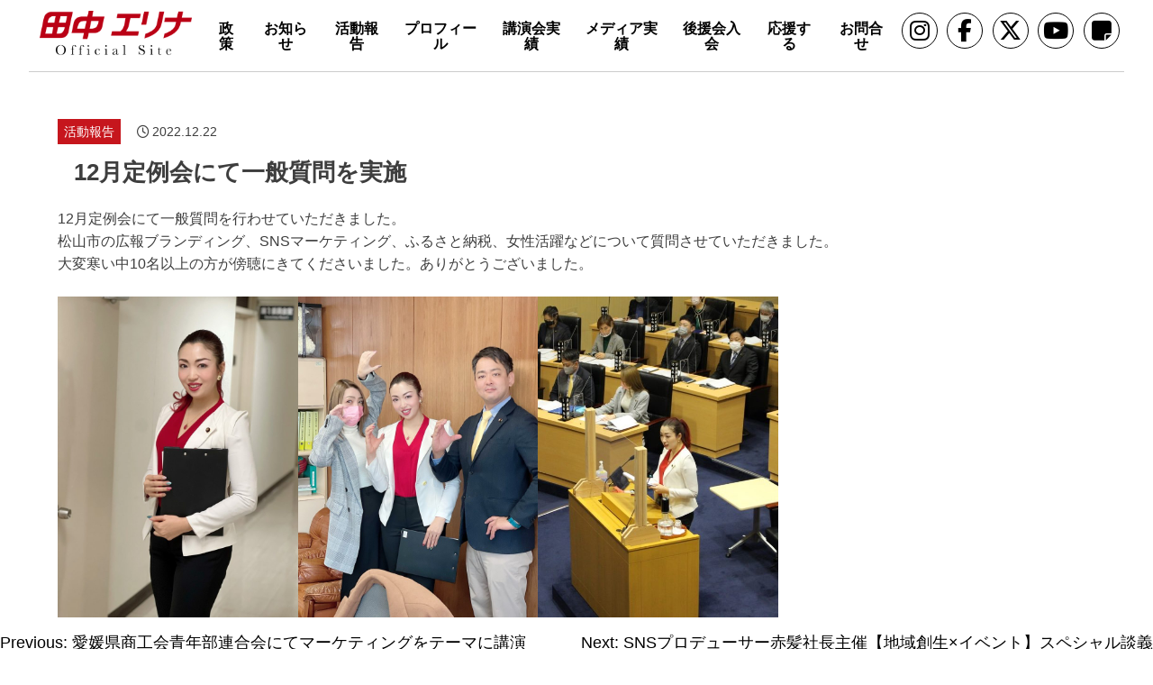

--- FILE ---
content_type: text/html; charset=UTF-8
request_url: https://tanakaerina.com/activities/2022-12-22/parliament-5/
body_size: 12362
content:
<!doctype html>
<html lang="ja"
	prefix="og: https://ogp.me/ns#" >
<head>
	<meta charset="UTF-8">
	<meta name="viewport" content="width=device-width, initial-scale=1">
	<link rel="profile" href="https://gmpg.org/xfn/11">
	<meta charset="UTF-8">
    <meta name="viewport" content="width=device-width, initial-scale=1"><link rel="stylesheet" href="https://tanakaerina.com/wp-content/themes/tanakaerina/css/style.css?20220415">
    <link rel="stylesheet" href="https://tanakaerina.com/wp-content/themes/tanakaerina/css/common.css" rel="stylesheet">
    <link rel="stylesheet" href="https://tanakaerina.com/wp-content/themes/tanakaerina/css/menu.css" rel="stylesheet">
    <link href="https://cdnjs.cloudflare.com/ajax/libs/font-awesome/6.5.1/css/all.min.css" rel="stylesheet">
    <link rel="shortcut icon" href="https://tanakaerina.com/wp-content/themes/tanakaerina/img/favicon.ico">
<meta name="thumbnail" content="https://tanakaerina.com/wp-content/themes/tanakaerina/img/thumbnail.jpg" />
    <meta name="format-detection" content="telephone=no">
    <meta name="keywords" content="松山市議会議員,田中エリナ,田中えり奈,松山,matsuyama,愛媛,ehime,市議会,議員,当選,選挙,新人,女性,応援,ボランティア,寄付,政策,議会報告,地域活動,子育て,女性支援,グローバル,教育,観光,SDGs,まちづくり,市民,市政,地域密着">
    <meta http-equiv="Cache-Control" content="no-cache">
	<meta property="og:image" content="https://tanakaerina.com/wp-content/themes/tanakaerina/img/ogp.jpg">
<meta name="google-site-verification" content="3NpofovBfbFvt8unGPkpiSRDVuG44WXOnnd3LaYEuzA" />
	
	<meta name="facebook-domain-verification" content="2qhtoddxg8nsph91qkbnegxmwxcbwf" />
	<title>12月定例会にて一般質問を実施 | 田中エリナ（田中えりな）Official Site【松山市議会議員】</title>

		<!-- All in One SEO 4.1.7 -->
		<meta name="description" content="12月定例会にて一般質問を行わせていただきました。松山市の広報ブランディング、SNSマーケティング、ふるさと納" />
		<meta name="robots" content="max-image-preview:large" />
		<meta name="google-site-verification" content="3NpofovBfbFvt8unGPkpiSRDVuG44WXOnnd3LaYEuzA" />
		<link rel="canonical" href="https://tanakaerina.com/activities/2022-12-22/parliament-5/" />

		<!-- Global site tag (gtag.js) - Google Analytics -->
<script async src="https://www.googletagmanager.com/gtag/js?id=G-X1L680KG68"></script>
<script>
  window.dataLayer = window.dataLayer || [];
  function gtag(){dataLayer.push(arguments);}
  gtag('js', new Date());

  gtag('config', 'G-X1L680KG68');
gtag('config', 'UA-220410125-1');
</script>
		<meta property="og:locale" content="ja_JP" />
		<meta property="og:site_name" content="田中エリナ（田中えりな）Official Site【松山市議会議員】 | 松山市議会議員 田中エリナの公式サイトです。愛媛県松山市出身。起業家としてのスキルを活かして、松山をより「住みたい」まちへ。地域・女性・子育て世代の声を市政に届け、松山市の未来をつくる政策と活動をお知らせします。議会報告も随時更新。世界基準の松山へ！" />
		<meta property="og:type" content="article" />
		<meta property="og:title" content="12月定例会にて一般質問を実施 | 田中エリナ（田中えりな）Official Site【松山市議会議員】" />
		<meta property="og:description" content="12月定例会にて一般質問を行わせていただきました。松山市の広報ブランディング、SNSマーケティング、ふるさと納" />
		<meta property="og:url" content="https://tanakaerina.com/activities/2022-12-22/parliament-5/" />
		<meta property="article:published_time" content="2022-12-22T07:13:42+00:00" />
		<meta property="article:modified_time" content="2022-12-23T07:21:17+00:00" />
		<meta property="article:publisher" content="https://www.facebook.com/erina.tanaka.399" />
		<meta name="twitter:card" content="summary" />
		<meta name="twitter:site" content="@elly1009lib" />
		<meta name="twitter:title" content="12月定例会にて一般質問を実施 | 田中エリナ（田中えりな）Official Site【松山市議会議員】" />
		<meta name="twitter:description" content="12月定例会にて一般質問を行わせていただきました。松山市の広報ブランディング、SNSマーケティング、ふるさと納" />
		<meta name="twitter:creator" content="@elly1009lib" />
		<script type="application/ld+json" class="aioseo-schema">
			{"@context":"https:\/\/schema.org","@graph":[{"@type":"WebSite","@id":"https:\/\/tanakaerina.com\/#website","url":"https:\/\/tanakaerina.com\/","name":"\u7530\u4e2d\u30a8\u30ea\u30ca\uff08\u7530\u4e2d\u3048\u308a\u306a\uff09Official Site\u3010\u677e\u5c71\u5e02\u8b70\u4f1a\u8b70\u54e1\u3011","description":"\u677e\u5c71\u5e02\u8b70\u4f1a\u8b70\u54e1 \u7530\u4e2d\u30a8\u30ea\u30ca\u306e\u516c\u5f0f\u30b5\u30a4\u30c8\u3067\u3059\u3002\u611b\u5a9b\u770c\u677e\u5c71\u5e02\u51fa\u8eab\u3002\u8d77\u696d\u5bb6\u3068\u3057\u3066\u306e\u30b9\u30ad\u30eb\u3092\u6d3b\u304b\u3057\u3066\u3001\u677e\u5c71\u3092\u3088\u308a\u300c\u4f4f\u307f\u305f\u3044\u300d\u307e\u3061\u3078\u3002\u5730\u57df\u30fb\u5973\u6027\u30fb\u5b50\u80b2\u3066\u4e16\u4ee3\u306e\u58f0\u3092\u5e02\u653f\u306b\u5c4a\u3051\u3001\u677e\u5c71\u5e02\u306e\u672a\u6765\u3092\u3064\u304f\u308b\u653f\u7b56\u3068\u6d3b\u52d5\u3092\u304a\u77e5\u3089\u305b\u3057\u307e\u3059\u3002\u8b70\u4f1a\u5831\u544a\u3082\u968f\u6642\u66f4\u65b0\u3002\u4e16\u754c\u57fa\u6e96\u306e\u677e\u5c71\u3078\uff01","inLanguage":"ja","publisher":{"@id":"https:\/\/tanakaerina.com\/#organization"}},{"@type":"Organization","@id":"https:\/\/tanakaerina.com\/#organization","name":"\u7530\u4e2d\u30a8\u30ea\u30ca","url":"https:\/\/tanakaerina.com\/","logo":{"@type":"ImageObject","@id":"https:\/\/tanakaerina.com\/#organizationLogo","url":"https:\/\/tanakaerina.com\/wp-content\/themes\/tanakaerina\/img\/thumbnail.jpg"},"image":{"@id":"https:\/\/tanakaerina.com\/#organizationLogo"},"sameAs":["https:\/\/www.facebook.com\/erina.tanaka.399","https:\/\/twitter.com\/elly1009lib","https:\/\/www.instagram.com\/erina.tanaka1009","https:\/\/m.youtube.com\/channel\/UC1fvMqXzpDs1D81hbAurDHw"]},{"@type":"BreadcrumbList","@id":"https:\/\/tanakaerina.com\/activities\/2022-12-22\/parliament-5\/#breadcrumblist","itemListElement":[{"@type":"ListItem","@id":"https:\/\/tanakaerina.com\/#listItem","position":1,"item":{"@type":"WebPage","@id":"https:\/\/tanakaerina.com\/","name":"\u30db\u30fc\u30e0","description":"\u677e\u5c71\u5e02\u8b70\u4f1a\u8b70\u54e1 \u7530\u4e2d\u30a8\u30ea\u30ca\u306e\u516c\u5f0f\u30b5\u30a4\u30c8\u3067\u3059\u3002\u611b\u5a9b\u770c\u677e\u5c71\u5e02\u51fa\u8eab\u3002\u8d77\u696d\u5bb6\u3068\u3057\u3066\u306e\u30b9\u30ad\u30eb\u3092\u6d3b\u304b\u3057\u3066\u3001\u677e\u5c71\u3092\u3088\u308a\u300c\u4f4f\u307f\u305f\u3044\u300d\u307e\u3061\u3078\u3002\u5730\u57df\u30fb\u5973\u6027\u30fb\u5b50\u80b2\u3066\u4e16\u4ee3\u306e\u58f0\u3092\u5e02\u653f\u306b\u5c4a\u3051\u3001\u677e\u5c71\u5e02\u306e\u672a\u6765\u3092\u3064\u304f\u308b\u653f\u7b56\u3068\u6d3b\u52d5\u3092\u304a\u77e5\u3089\u305b\u3057\u307e\u3059\u3002\u8b70\u4f1a\u5831\u544a\u3082\u968f\u6642\u66f4\u65b0\u3002\u4e16\u754c\u57fa\u6e96\u306e\u677e\u5c71\u3078\uff01","url":"https:\/\/tanakaerina.com\/"},"nextItem":"https:\/\/tanakaerina.com\/activities\/#listItem"},{"@type":"ListItem","@id":"https:\/\/tanakaerina.com\/activities\/#listItem","position":2,"item":{"@type":"WebPage","@id":"https:\/\/tanakaerina.com\/activities\/","name":"\u6d3b\u52d5\u5831\u544a","description":"12\u6708\u5b9a\u4f8b\u4f1a\u306b\u3066\u4e00\u822c\u8cea\u554f\u3092\u884c\u308f\u305b\u3066\u3044\u305f\u3060\u304d\u307e\u3057\u305f\u3002\u677e\u5c71\u5e02\u306e\u5e83\u5831\u30d6\u30e9\u30f3\u30c7\u30a3\u30f3\u30b0\u3001SNS\u30de\u30fc\u30b1\u30c6\u30a3\u30f3\u30b0\u3001\u3075\u308b\u3055\u3068\u7d0d","url":"https:\/\/tanakaerina.com\/activities\/"},"nextItem":"https:\/\/tanakaerina.com\/activities\/2022-12-22\/parliament-5\/#listItem","previousItem":"https:\/\/tanakaerina.com\/#listItem"},{"@type":"ListItem","@id":"https:\/\/tanakaerina.com\/activities\/2022-12-22\/parliament-5\/#listItem","position":3,"item":{"@type":"WebPage","@id":"https:\/\/tanakaerina.com\/activities\/2022-12-22\/parliament-5\/","name":"12\u6708\u5b9a\u4f8b\u4f1a\u306b\u3066\u4e00\u822c\u8cea\u554f\u3092\u5b9f\u65bd","description":"12\u6708\u5b9a\u4f8b\u4f1a\u306b\u3066\u4e00\u822c\u8cea\u554f\u3092\u884c\u308f\u305b\u3066\u3044\u305f\u3060\u304d\u307e\u3057\u305f\u3002\u677e\u5c71\u5e02\u306e\u5e83\u5831\u30d6\u30e9\u30f3\u30c7\u30a3\u30f3\u30b0\u3001SNS\u30de\u30fc\u30b1\u30c6\u30a3\u30f3\u30b0\u3001\u3075\u308b\u3055\u3068\u7d0d","url":"https:\/\/tanakaerina.com\/activities\/2022-12-22\/parliament-5\/"},"previousItem":"https:\/\/tanakaerina.com\/activities\/#listItem"}]},{"@type":"Person","@id":"https:\/\/tanakaerina.com\/author\/hoshino\/#author","url":"https:\/\/tanakaerina.com\/author\/hoshino\/","name":"hoshino","image":{"@type":"ImageObject","@id":"https:\/\/tanakaerina.com\/activities\/2022-12-22\/parliament-5\/#authorImage","url":"https:\/\/secure.gravatar.com\/avatar\/408922f30514925a51737e883bce26cfdbebbe1e92bb3c2ffb69f25e6c62926c?s=96&d=mm&r=g","width":96,"height":96,"caption":"hoshino"},"sameAs":["https:\/\/www.facebook.com\/erina.tanaka.399","https:\/\/twitter.com\/elly1009lib","https:\/\/www.instagram.com\/erina.tanaka1009","https:\/\/m.youtube.com\/channel\/UC1fvMqXzpDs1D81hbAurDHw"]},{"@type":"WebPage","@id":"https:\/\/tanakaerina.com\/activities\/2022-12-22\/parliament-5\/#webpage","url":"https:\/\/tanakaerina.com\/activities\/2022-12-22\/parliament-5\/","name":"12\u6708\u5b9a\u4f8b\u4f1a\u306b\u3066\u4e00\u822c\u8cea\u554f\u3092\u5b9f\u65bd | \u7530\u4e2d\u30a8\u30ea\u30ca\uff08\u7530\u4e2d\u3048\u308a\u306a\uff09Official Site\u3010\u677e\u5c71\u5e02\u8b70\u4f1a\u8b70\u54e1\u3011","description":"12\u6708\u5b9a\u4f8b\u4f1a\u306b\u3066\u4e00\u822c\u8cea\u554f\u3092\u884c\u308f\u305b\u3066\u3044\u305f\u3060\u304d\u307e\u3057\u305f\u3002\u677e\u5c71\u5e02\u306e\u5e83\u5831\u30d6\u30e9\u30f3\u30c7\u30a3\u30f3\u30b0\u3001SNS\u30de\u30fc\u30b1\u30c6\u30a3\u30f3\u30b0\u3001\u3075\u308b\u3055\u3068\u7d0d","inLanguage":"ja","isPartOf":{"@id":"https:\/\/tanakaerina.com\/#website"},"breadcrumb":{"@id":"https:\/\/tanakaerina.com\/activities\/2022-12-22\/parliament-5\/#breadcrumblist"},"author":"https:\/\/tanakaerina.com\/author\/hoshino\/#author","creator":"https:\/\/tanakaerina.com\/author\/hoshino\/#author","image":{"@type":"ImageObject","@id":"https:\/\/tanakaerina.com\/#mainImage","url":"https:\/\/tanakaerina.com\/wp-content\/uploads\/2022\/12\/20221222-5.png","width":576,"height":384},"primaryImageOfPage":{"@id":"https:\/\/tanakaerina.com\/activities\/2022-12-22\/parliament-5\/#mainImage"},"datePublished":"2022-12-22T07:13:42+09:00","dateModified":"2022-12-23T07:21:17+09:00"},{"@type":"BlogPosting","@id":"https:\/\/tanakaerina.com\/activities\/2022-12-22\/parliament-5\/#blogposting","name":"12\u6708\u5b9a\u4f8b\u4f1a\u306b\u3066\u4e00\u822c\u8cea\u554f\u3092\u5b9f\u65bd | \u7530\u4e2d\u30a8\u30ea\u30ca\uff08\u7530\u4e2d\u3048\u308a\u306a\uff09Official Site\u3010\u677e\u5c71\u5e02\u8b70\u4f1a\u8b70\u54e1\u3011","description":"12\u6708\u5b9a\u4f8b\u4f1a\u306b\u3066\u4e00\u822c\u8cea\u554f\u3092\u884c\u308f\u305b\u3066\u3044\u305f\u3060\u304d\u307e\u3057\u305f\u3002\u677e\u5c71\u5e02\u306e\u5e83\u5831\u30d6\u30e9\u30f3\u30c7\u30a3\u30f3\u30b0\u3001SNS\u30de\u30fc\u30b1\u30c6\u30a3\u30f3\u30b0\u3001\u3075\u308b\u3055\u3068\u7d0d","inLanguage":"ja","headline":"12\u6708\u5b9a\u4f8b\u4f1a\u306b\u3066\u4e00\u822c\u8cea\u554f\u3092\u5b9f\u65bd","author":{"@id":"https:\/\/tanakaerina.com\/author\/hoshino\/#author"},"publisher":{"@id":"https:\/\/tanakaerina.com\/#organization"},"datePublished":"2022-12-22T07:13:42+09:00","dateModified":"2022-12-23T07:21:17+09:00","articleSection":"\u6d3b\u52d5\u5831\u544a","mainEntityOfPage":{"@id":"https:\/\/tanakaerina.com\/activities\/2022-12-22\/parliament-5\/#webpage"},"isPartOf":{"@id":"https:\/\/tanakaerina.com\/activities\/2022-12-22\/parliament-5\/#webpage"},"image":{"@type":"ImageObject","@id":"https:\/\/tanakaerina.com\/#articleImage","url":"https:\/\/tanakaerina.com\/wp-content\/uploads\/2022\/12\/20221222-5.png","width":576,"height":384}}]}
		</script>
		<!-- All in One SEO -->

<link rel='dns-prefetch' href='//www.google.com' />
<link rel='dns-prefetch' href='//cdnjs.cloudflare.com' />
<link rel="alternate" type="application/rss+xml" title="田中エリナ（田中えりな）Official Site【松山市議会議員】 &raquo; フィード" href="https://tanakaerina.com/feed/" />
<link rel="alternate" title="oEmbed (JSON)" type="application/json+oembed" href="https://tanakaerina.com/wp-json/oembed/1.0/embed?url=https%3A%2F%2Ftanakaerina.com%2Factivities%2F2022-12-22%2Fparliament-5%2F" />
<link rel="alternate" title="oEmbed (XML)" type="text/xml+oembed" href="https://tanakaerina.com/wp-json/oembed/1.0/embed?url=https%3A%2F%2Ftanakaerina.com%2Factivities%2F2022-12-22%2Fparliament-5%2F&#038;format=xml" />
<style id='wp-img-auto-sizes-contain-inline-css'>
img:is([sizes=auto i],[sizes^="auto," i]){contain-intrinsic-size:3000px 1500px}
/*# sourceURL=wp-img-auto-sizes-contain-inline-css */
</style>
<style id='wp-emoji-styles-inline-css'>

	img.wp-smiley, img.emoji {
		display: inline !important;
		border: none !important;
		box-shadow: none !important;
		height: 1em !important;
		width: 1em !important;
		margin: 0 0.07em !important;
		vertical-align: -0.1em !important;
		background: none !important;
		padding: 0 !important;
	}
/*# sourceURL=wp-emoji-styles-inline-css */
</style>
<style id='wp-block-library-inline-css'>
:root{--wp-block-synced-color:#7a00df;--wp-block-synced-color--rgb:122,0,223;--wp-bound-block-color:var(--wp-block-synced-color);--wp-editor-canvas-background:#ddd;--wp-admin-theme-color:#007cba;--wp-admin-theme-color--rgb:0,124,186;--wp-admin-theme-color-darker-10:#006ba1;--wp-admin-theme-color-darker-10--rgb:0,107,160.5;--wp-admin-theme-color-darker-20:#005a87;--wp-admin-theme-color-darker-20--rgb:0,90,135;--wp-admin-border-width-focus:2px}@media (min-resolution:192dpi){:root{--wp-admin-border-width-focus:1.5px}}.wp-element-button{cursor:pointer}:root .has-very-light-gray-background-color{background-color:#eee}:root .has-very-dark-gray-background-color{background-color:#313131}:root .has-very-light-gray-color{color:#eee}:root .has-very-dark-gray-color{color:#313131}:root .has-vivid-green-cyan-to-vivid-cyan-blue-gradient-background{background:linear-gradient(135deg,#00d084,#0693e3)}:root .has-purple-crush-gradient-background{background:linear-gradient(135deg,#34e2e4,#4721fb 50%,#ab1dfe)}:root .has-hazy-dawn-gradient-background{background:linear-gradient(135deg,#faaca8,#dad0ec)}:root .has-subdued-olive-gradient-background{background:linear-gradient(135deg,#fafae1,#67a671)}:root .has-atomic-cream-gradient-background{background:linear-gradient(135deg,#fdd79a,#004a59)}:root .has-nightshade-gradient-background{background:linear-gradient(135deg,#330968,#31cdcf)}:root .has-midnight-gradient-background{background:linear-gradient(135deg,#020381,#2874fc)}:root{--wp--preset--font-size--normal:16px;--wp--preset--font-size--huge:42px}.has-regular-font-size{font-size:1em}.has-larger-font-size{font-size:2.625em}.has-normal-font-size{font-size:var(--wp--preset--font-size--normal)}.has-huge-font-size{font-size:var(--wp--preset--font-size--huge)}.has-text-align-center{text-align:center}.has-text-align-left{text-align:left}.has-text-align-right{text-align:right}.has-fit-text{white-space:nowrap!important}#end-resizable-editor-section{display:none}.aligncenter{clear:both}.items-justified-left{justify-content:flex-start}.items-justified-center{justify-content:center}.items-justified-right{justify-content:flex-end}.items-justified-space-between{justify-content:space-between}.screen-reader-text{border:0;clip-path:inset(50%);height:1px;margin:-1px;overflow:hidden;padding:0;position:absolute;width:1px;word-wrap:normal!important}.screen-reader-text:focus{background-color:#ddd;clip-path:none;color:#444;display:block;font-size:1em;height:auto;left:5px;line-height:normal;padding:15px 23px 14px;text-decoration:none;top:5px;width:auto;z-index:100000}html :where(.has-border-color){border-style:solid}html :where([style*=border-top-color]){border-top-style:solid}html :where([style*=border-right-color]){border-right-style:solid}html :where([style*=border-bottom-color]){border-bottom-style:solid}html :where([style*=border-left-color]){border-left-style:solid}html :where([style*=border-width]){border-style:solid}html :where([style*=border-top-width]){border-top-style:solid}html :where([style*=border-right-width]){border-right-style:solid}html :where([style*=border-bottom-width]){border-bottom-style:solid}html :where([style*=border-left-width]){border-left-style:solid}html :where(img[class*=wp-image-]){height:auto;max-width:100%}:where(figure){margin:0 0 1em}html :where(.is-position-sticky){--wp-admin--admin-bar--position-offset:var(--wp-admin--admin-bar--height,0px)}@media screen and (max-width:600px){html :where(.is-position-sticky){--wp-admin--admin-bar--position-offset:0px}}

/*# sourceURL=wp-block-library-inline-css */
</style><style id='global-styles-inline-css'>
:root{--wp--preset--aspect-ratio--square: 1;--wp--preset--aspect-ratio--4-3: 4/3;--wp--preset--aspect-ratio--3-4: 3/4;--wp--preset--aspect-ratio--3-2: 3/2;--wp--preset--aspect-ratio--2-3: 2/3;--wp--preset--aspect-ratio--16-9: 16/9;--wp--preset--aspect-ratio--9-16: 9/16;--wp--preset--color--black: #000000;--wp--preset--color--cyan-bluish-gray: #abb8c3;--wp--preset--color--white: #ffffff;--wp--preset--color--pale-pink: #f78da7;--wp--preset--color--vivid-red: #cf2e2e;--wp--preset--color--luminous-vivid-orange: #ff6900;--wp--preset--color--luminous-vivid-amber: #fcb900;--wp--preset--color--light-green-cyan: #7bdcb5;--wp--preset--color--vivid-green-cyan: #00d084;--wp--preset--color--pale-cyan-blue: #8ed1fc;--wp--preset--color--vivid-cyan-blue: #0693e3;--wp--preset--color--vivid-purple: #9b51e0;--wp--preset--gradient--vivid-cyan-blue-to-vivid-purple: linear-gradient(135deg,rgb(6,147,227) 0%,rgb(155,81,224) 100%);--wp--preset--gradient--light-green-cyan-to-vivid-green-cyan: linear-gradient(135deg,rgb(122,220,180) 0%,rgb(0,208,130) 100%);--wp--preset--gradient--luminous-vivid-amber-to-luminous-vivid-orange: linear-gradient(135deg,rgb(252,185,0) 0%,rgb(255,105,0) 100%);--wp--preset--gradient--luminous-vivid-orange-to-vivid-red: linear-gradient(135deg,rgb(255,105,0) 0%,rgb(207,46,46) 100%);--wp--preset--gradient--very-light-gray-to-cyan-bluish-gray: linear-gradient(135deg,rgb(238,238,238) 0%,rgb(169,184,195) 100%);--wp--preset--gradient--cool-to-warm-spectrum: linear-gradient(135deg,rgb(74,234,220) 0%,rgb(151,120,209) 20%,rgb(207,42,186) 40%,rgb(238,44,130) 60%,rgb(251,105,98) 80%,rgb(254,248,76) 100%);--wp--preset--gradient--blush-light-purple: linear-gradient(135deg,rgb(255,206,236) 0%,rgb(152,150,240) 100%);--wp--preset--gradient--blush-bordeaux: linear-gradient(135deg,rgb(254,205,165) 0%,rgb(254,45,45) 50%,rgb(107,0,62) 100%);--wp--preset--gradient--luminous-dusk: linear-gradient(135deg,rgb(255,203,112) 0%,rgb(199,81,192) 50%,rgb(65,88,208) 100%);--wp--preset--gradient--pale-ocean: linear-gradient(135deg,rgb(255,245,203) 0%,rgb(182,227,212) 50%,rgb(51,167,181) 100%);--wp--preset--gradient--electric-grass: linear-gradient(135deg,rgb(202,248,128) 0%,rgb(113,206,126) 100%);--wp--preset--gradient--midnight: linear-gradient(135deg,rgb(2,3,129) 0%,rgb(40,116,252) 100%);--wp--preset--font-size--small: 13px;--wp--preset--font-size--medium: 20px;--wp--preset--font-size--large: 36px;--wp--preset--font-size--x-large: 42px;--wp--preset--spacing--20: 0.44rem;--wp--preset--spacing--30: 0.67rem;--wp--preset--spacing--40: 1rem;--wp--preset--spacing--50: 1.5rem;--wp--preset--spacing--60: 2.25rem;--wp--preset--spacing--70: 3.38rem;--wp--preset--spacing--80: 5.06rem;--wp--preset--shadow--natural: 6px 6px 9px rgba(0, 0, 0, 0.2);--wp--preset--shadow--deep: 12px 12px 50px rgba(0, 0, 0, 0.4);--wp--preset--shadow--sharp: 6px 6px 0px rgba(0, 0, 0, 0.2);--wp--preset--shadow--outlined: 6px 6px 0px -3px rgb(255, 255, 255), 6px 6px rgb(0, 0, 0);--wp--preset--shadow--crisp: 6px 6px 0px rgb(0, 0, 0);}:where(.is-layout-flex){gap: 0.5em;}:where(.is-layout-grid){gap: 0.5em;}body .is-layout-flex{display: flex;}.is-layout-flex{flex-wrap: wrap;align-items: center;}.is-layout-flex > :is(*, div){margin: 0;}body .is-layout-grid{display: grid;}.is-layout-grid > :is(*, div){margin: 0;}:where(.wp-block-columns.is-layout-flex){gap: 2em;}:where(.wp-block-columns.is-layout-grid){gap: 2em;}:where(.wp-block-post-template.is-layout-flex){gap: 1.25em;}:where(.wp-block-post-template.is-layout-grid){gap: 1.25em;}.has-black-color{color: var(--wp--preset--color--black) !important;}.has-cyan-bluish-gray-color{color: var(--wp--preset--color--cyan-bluish-gray) !important;}.has-white-color{color: var(--wp--preset--color--white) !important;}.has-pale-pink-color{color: var(--wp--preset--color--pale-pink) !important;}.has-vivid-red-color{color: var(--wp--preset--color--vivid-red) !important;}.has-luminous-vivid-orange-color{color: var(--wp--preset--color--luminous-vivid-orange) !important;}.has-luminous-vivid-amber-color{color: var(--wp--preset--color--luminous-vivid-amber) !important;}.has-light-green-cyan-color{color: var(--wp--preset--color--light-green-cyan) !important;}.has-vivid-green-cyan-color{color: var(--wp--preset--color--vivid-green-cyan) !important;}.has-pale-cyan-blue-color{color: var(--wp--preset--color--pale-cyan-blue) !important;}.has-vivid-cyan-blue-color{color: var(--wp--preset--color--vivid-cyan-blue) !important;}.has-vivid-purple-color{color: var(--wp--preset--color--vivid-purple) !important;}.has-black-background-color{background-color: var(--wp--preset--color--black) !important;}.has-cyan-bluish-gray-background-color{background-color: var(--wp--preset--color--cyan-bluish-gray) !important;}.has-white-background-color{background-color: var(--wp--preset--color--white) !important;}.has-pale-pink-background-color{background-color: var(--wp--preset--color--pale-pink) !important;}.has-vivid-red-background-color{background-color: var(--wp--preset--color--vivid-red) !important;}.has-luminous-vivid-orange-background-color{background-color: var(--wp--preset--color--luminous-vivid-orange) !important;}.has-luminous-vivid-amber-background-color{background-color: var(--wp--preset--color--luminous-vivid-amber) !important;}.has-light-green-cyan-background-color{background-color: var(--wp--preset--color--light-green-cyan) !important;}.has-vivid-green-cyan-background-color{background-color: var(--wp--preset--color--vivid-green-cyan) !important;}.has-pale-cyan-blue-background-color{background-color: var(--wp--preset--color--pale-cyan-blue) !important;}.has-vivid-cyan-blue-background-color{background-color: var(--wp--preset--color--vivid-cyan-blue) !important;}.has-vivid-purple-background-color{background-color: var(--wp--preset--color--vivid-purple) !important;}.has-black-border-color{border-color: var(--wp--preset--color--black) !important;}.has-cyan-bluish-gray-border-color{border-color: var(--wp--preset--color--cyan-bluish-gray) !important;}.has-white-border-color{border-color: var(--wp--preset--color--white) !important;}.has-pale-pink-border-color{border-color: var(--wp--preset--color--pale-pink) !important;}.has-vivid-red-border-color{border-color: var(--wp--preset--color--vivid-red) !important;}.has-luminous-vivid-orange-border-color{border-color: var(--wp--preset--color--luminous-vivid-orange) !important;}.has-luminous-vivid-amber-border-color{border-color: var(--wp--preset--color--luminous-vivid-amber) !important;}.has-light-green-cyan-border-color{border-color: var(--wp--preset--color--light-green-cyan) !important;}.has-vivid-green-cyan-border-color{border-color: var(--wp--preset--color--vivid-green-cyan) !important;}.has-pale-cyan-blue-border-color{border-color: var(--wp--preset--color--pale-cyan-blue) !important;}.has-vivid-cyan-blue-border-color{border-color: var(--wp--preset--color--vivid-cyan-blue) !important;}.has-vivid-purple-border-color{border-color: var(--wp--preset--color--vivid-purple) !important;}.has-vivid-cyan-blue-to-vivid-purple-gradient-background{background: var(--wp--preset--gradient--vivid-cyan-blue-to-vivid-purple) !important;}.has-light-green-cyan-to-vivid-green-cyan-gradient-background{background: var(--wp--preset--gradient--light-green-cyan-to-vivid-green-cyan) !important;}.has-luminous-vivid-amber-to-luminous-vivid-orange-gradient-background{background: var(--wp--preset--gradient--luminous-vivid-amber-to-luminous-vivid-orange) !important;}.has-luminous-vivid-orange-to-vivid-red-gradient-background{background: var(--wp--preset--gradient--luminous-vivid-orange-to-vivid-red) !important;}.has-very-light-gray-to-cyan-bluish-gray-gradient-background{background: var(--wp--preset--gradient--very-light-gray-to-cyan-bluish-gray) !important;}.has-cool-to-warm-spectrum-gradient-background{background: var(--wp--preset--gradient--cool-to-warm-spectrum) !important;}.has-blush-light-purple-gradient-background{background: var(--wp--preset--gradient--blush-light-purple) !important;}.has-blush-bordeaux-gradient-background{background: var(--wp--preset--gradient--blush-bordeaux) !important;}.has-luminous-dusk-gradient-background{background: var(--wp--preset--gradient--luminous-dusk) !important;}.has-pale-ocean-gradient-background{background: var(--wp--preset--gradient--pale-ocean) !important;}.has-electric-grass-gradient-background{background: var(--wp--preset--gradient--electric-grass) !important;}.has-midnight-gradient-background{background: var(--wp--preset--gradient--midnight) !important;}.has-small-font-size{font-size: var(--wp--preset--font-size--small) !important;}.has-medium-font-size{font-size: var(--wp--preset--font-size--medium) !important;}.has-large-font-size{font-size: var(--wp--preset--font-size--large) !important;}.has-x-large-font-size{font-size: var(--wp--preset--font-size--x-large) !important;}
/*# sourceURL=global-styles-inline-css */
</style>
<style id='core-block-supports-inline-css'>
.wp-block-gallery.wp-block-gallery-1{--wp--style--unstable-gallery-gap:var( --wp--style--gallery-gap-default, var( --gallery-block--gutter-size, var( --wp--style--block-gap, 0.5em ) ) );gap:var( --wp--style--gallery-gap-default, var( --gallery-block--gutter-size, var( --wp--style--block-gap, 0.5em ) ) );}.wp-block-gallery.wp-block-gallery-2{--wp--style--unstable-gallery-gap:var( --wp--style--gallery-gap-default, var( --gallery-block--gutter-size, var( --wp--style--block-gap, 0.5em ) ) );gap:var( --wp--style--gallery-gap-default, var( --gallery-block--gutter-size, var( --wp--style--block-gap, 0.5em ) ) );}
/*# sourceURL=core-block-supports-inline-css */
</style>

<style id='classic-theme-styles-inline-css'>
/*! This file is auto-generated */
.wp-block-button__link{color:#fff;background-color:#32373c;border-radius:9999px;box-shadow:none;text-decoration:none;padding:calc(.667em + 2px) calc(1.333em + 2px);font-size:1.125em}.wp-block-file__button{background:#32373c;color:#fff;text-decoration:none}
/*# sourceURL=/wp-includes/css/classic-themes.min.css */
</style>
<link rel='stylesheet' id='contact-form-7-css' href='https://tanakaerina.com/wp-content/plugins/contact-form-7/includes/css/styles.css?ver=5.5.4' media='all' />
<link rel='stylesheet' id='wp-show-posts-css' href='https://tanakaerina.com/wp-content/plugins/wp-show-posts/css/wp-show-posts-min.css?ver=1.1.3' media='all' />
<link rel='stylesheet' id='tanakaerina-style-css' href='https://tanakaerina.com/wp-content/themes/tanakaerina/style.css?ver=1.0.0' media='all' />
<link rel='stylesheet' id='wp-block-paragraph-css' href='https://tanakaerina.com/wp-includes/blocks/paragraph/style.min.css?ver=6.9' media='all' />
<link rel='stylesheet' id='wp-block-image-css' href='https://tanakaerina.com/wp-includes/blocks/image/style.min.css?ver=6.9' media='all' />
<link rel='stylesheet' id='wp-block-gallery-css' href='https://tanakaerina.com/wp-includes/blocks/gallery/style.min.css?ver=6.9' media='all' />
<script src="https://tanakaerina.com/wp-includes/js/jquery/jquery.min.js?ver=3.7.1" id="jquery-core-js"></script>
<script src="https://tanakaerina.com/wp-includes/js/jquery/jquery-migrate.min.js?ver=3.4.1" id="jquery-migrate-js"></script>
<script src="//cdnjs.cloudflare.com/ajax/libs/jquery-easing/1.4.1/jquery.easing.min.js?ver=6.9" id="jquery-easing-js"></script>
<link rel="https://api.w.org/" href="https://tanakaerina.com/wp-json/" /><link rel="alternate" title="JSON" type="application/json" href="https://tanakaerina.com/wp-json/wp/v2/posts/1078" /><link rel="EditURI" type="application/rsd+xml" title="RSD" href="https://tanakaerina.com/xmlrpc.php?rsd" />
<meta name="generator" content="WordPress 6.9" />
<link rel='shortlink' href='https://tanakaerina.com/?p=1078' />

<!-- Facebook Pixel Code -->
<script type='text/javascript'>
!function(f,b,e,v,n,t,s){if(f.fbq)return;n=f.fbq=function(){n.callMethod?
n.callMethod.apply(n,arguments):n.queue.push(arguments)};if(!f._fbq)f._fbq=n;
n.push=n;n.loaded=!0;n.version='2.0';n.queue=[];t=b.createElement(e);t.async=!0;
t.src=v;s=b.getElementsByTagName(e)[0];s.parentNode.insertBefore(t,s)}(window,
document,'script','https://connect.facebook.net/en_US/fbevents.js');
</script>
<!-- End Facebook Pixel Code -->
<script type='text/javascript'>
  fbq('init', '513036986904061', {}, {
    "agent": "wordpress-6.9-3.0.6"
});
</script><script type='text/javascript'>
  fbq('track', 'PageView', []);
</script>
<!-- Facebook Pixel Code -->
<noscript>
<img height="1" width="1" style="display:none" alt="fbpx"
src="https://www.facebook.com/tr?id=513036986904061&ev=PageView&noscript=1" />
</noscript>
<!-- End Facebook Pixel Code -->
<link rel="icon" href="https://tanakaerina.com/wp-content/uploads/2022/04/cropped-favicon-32x32.png" sizes="32x32" />
<link rel="icon" href="https://tanakaerina.com/wp-content/uploads/2022/04/cropped-favicon-192x192.png" sizes="192x192" />
<link rel="apple-touch-icon" href="https://tanakaerina.com/wp-content/uploads/2022/04/cropped-favicon-180x180.png" />
<meta name="msapplication-TileImage" content="https://tanakaerina.com/wp-content/uploads/2022/04/cropped-favicon-270x270.png" />
		<style id="wp-custom-css">
			.grecaptcha-badge { visibility: hidden; }

h1.entry-title {
    line-height: 25px;
}		</style>
		</head>

<body data-rsssl=1 class="wp-singular post-template-default single single-post postid-1078 single-format-standard wp-theme-tanakaerina">
<div id="page" class="site">
	<a class="skip-link screen-reader-text" href="#primary">Skip to content</a>

	<header>
        <div class="headerwrap">
			<h1><a href="https://tanakaerina.com"><img src="https://tanakaerina.com/wp-content/themes/tanakaerina/img/logo.png?20220220" alt="田中エリナ(田中えりな) Official Site"></a></h1>
            <div class="hamburger">
                <span></span>
                <span></span>
                <span></span>
            </div>

            <nav class="globalMenuSp">
                <ul id="menuList" class="menu">
                    <li><a href="https://tanakaerina.com/#vision">政策</a></li>
					<li><a href="https://tanakaerina.com/information">お知らせ</a></li>
					<li><a href="https://tanakaerina.com/activities">活動報告</a></li>
                    <li><a href="https://tanakaerina.com/#profile">プロフィール</a></li>
                    <li><a href="https://tanakaerina.com/lecture">講演会実績</a></li>
                    <li><a href="https://tanakaerina.com/media">メディア実績</a></li>
                    <li><a href="https://tanakaerina.com/#joinus">後援会入会</a></li>
                    <li><a href="https://tanakaerina.com/#supportus">応援する</a></li>
                    <li><a href="https://tanakaerina.com/contact">お問合せ</a></li>
                </ul>
                <div class="snsList">
                    <ul>
                        <li><a href="https://www.instagram.com/erinatanaka_matsuyama/" class="flowbtn insta"><i class="fab fa-instagram"></i></a></li>
                        <li><a href="https://www.facebook.com/erinatanaka09/" class="flowbtn fb"><i
                                    class="fab fa-facebook-f"></i></a></li>
                        <li><a href="https://x.com/erinatanaka09" class="flowbtn tw"><i class="fa-brands fa-x-twitter"></i></a></li>
						<li><a href="https://www.youtube.com/channel/UC1fvMqXzpDs1D81hbAurDHw" class="flowbtn yt"><i
                                    class="fab fa-youtube"></i></a></li>
						<li><a href="https://note.com/tanakaerina" class="flowbtn nt"><i class="fas fa-sticky-note"></i></a></li>
                    </ul>
                </div>
            </nav>
        </div>
    </header>

	<main id="primary" class="site-main">

			
	<article id="post-1078" class="post-1078 post type-post status-publish format-standard has-post-thumbnail hentry category-activities">
	<div class="entry-meta">
		<ul class="post-categories">
	<li><a href="https://tanakaerina.com/activities/" rel="category tag">活動報告</a></li></ul>		<i class="far fa-clock"></i>2022.12.22			</div><!-- .entry-meta -->
	<header class="entry-header">
		<h1 class="entry-title">12月定例会にて一般質問を実施</h1>			
			</header><!-- .entry-header -->

	<div class="entry-content">
		
<p>12月定例会にて一般質問を行わせていただきました。<br>松山市の広報ブランディング、SNSマーケティング、ふるさと納税、女性活躍などについて質問させていただきました。<br>大変寒い中10名以上の方が傍聴にきてくださいました。ありがとうございました。</p>



<figure class="wp-block-gallery has-nested-images columns-default is-cropped wp-block-gallery-2 is-layout-flex wp-block-gallery-is-layout-flex">
<figure class="wp-block-image size-large"><img fetchpriority="high" decoding="async" width="768" height="1024" data-id="1080" src="https://tanakaerina.com/wp-content/uploads/2022/12/20221222-2-768x1024.jpg" alt="" class="wp-image-1080" srcset="https://tanakaerina.com/wp-content/uploads/2022/12/20221222-2-768x1024.jpg 768w, https://tanakaerina.com/wp-content/uploads/2022/12/20221222-2-225x300.jpg 225w, https://tanakaerina.com/wp-content/uploads/2022/12/20221222-2.jpg 1108w" sizes="(max-width: 768px) 100vw, 768px" /></figure>



<figure class="wp-block-image size-large"><img decoding="async" width="768" height="1024" data-id="1081" src="https://tanakaerina.com/wp-content/uploads/2022/12/20221222-3-768x1024.jpg" alt="" class="wp-image-1081" srcset="https://tanakaerina.com/wp-content/uploads/2022/12/20221222-3-768x1024.jpg 768w, https://tanakaerina.com/wp-content/uploads/2022/12/20221222-3-225x300.jpg 225w, https://tanakaerina.com/wp-content/uploads/2022/12/20221222-3.jpg 1108w" sizes="(max-width: 768px) 100vw, 768px" /></figure>



<figure class="wp-block-image size-large"><img decoding="async" width="1024" height="682" data-id="1082" src="https://tanakaerina.com/wp-content/uploads/2022/12/20221222-4-1024x682.jpg" alt="" class="wp-image-1082" srcset="https://tanakaerina.com/wp-content/uploads/2022/12/20221222-4-1024x682.jpg 1024w, https://tanakaerina.com/wp-content/uploads/2022/12/20221222-4-300x200.jpg 300w, https://tanakaerina.com/wp-content/uploads/2022/12/20221222-4-768x511.jpg 768w, https://tanakaerina.com/wp-content/uploads/2022/12/20221222-4-1536x1023.jpg 1536w, https://tanakaerina.com/wp-content/uploads/2022/12/20221222-4.jpg 1568w" sizes="(max-width: 1024px) 100vw, 1024px" /></figure>
</figure>
		</div><!-- .entry-content -->
</article><!-- #post-1078 -->

	<nav class="navigation post-navigation" aria-label="投稿">
		<h2 class="screen-reader-text">投稿ナビゲーション</h2>
		<div class="nav-links"><div class="nav-previous"><a href="https://tanakaerina.com/activities/2022-12-17/lecture-7/" rel="prev"><span class="nav-subtitle">Previous:</span> <span class="nav-title">愛媛県商工会青年部連合会にてマーケティングをテーマに講演</span></a></div><div class="nav-next"><a href="https://tanakaerina.com/activities/2023-01-06/discussion/" rel="next"><span class="nav-subtitle">Next:</span> <span class="nav-title">SNSプロデューサー赤髪社長主催【地域創生×イベント】スペシャル談義に出演させていただきました</span></a></div></div>
	</nav>	</main><!-- #main -->


    <footer>
        <div class="snsList">
            <ul>
                <li><a href="https://www.instagram.com/erinatanaka_matsuyama/" class="flowbtn insta"><i
                            class="fab fa-instagram"></i></a></li>
                <li><a href="https://www.facebook.com/erinatanaka09/" class="flowbtn fb"><i
                            class="fab fa-facebook-f"></i></a></li>
                <li><a href="https://x.com/erinatanaka09" class="flowbtn tw"><i class="fa-brands fa-x-twitter"></i></a></li>
                <li><a href="https://www.youtube.com/channel/UC1fvMqXzpDs1D81hbAurDHw" class="flowbtn yt"><i
                            class="fab fa-youtube"></i></a></li>
				<li><a href="https://note.com/tanakaerina" class="flowbtn nt"><i class="fas fa-sticky-note"></i></a></li>
            </ul>
			<div class="policy">｜<a href="https://tanakaerina.com/privacy-policy/">プライバシーポリシー</a>｜<a href="https://tanakaerina.com/faq/">よくある質問</a>｜</div>
        </div>
		
        <div class="copyright">©︎TANAKA ERINA ALL RIGHTS RESERVED.</div>
    </footer>
    <div id="page-top">
        <a href="#"><img src="https://tanakaerina.com/wp-content/themes/tanakaerina/img/backTop.png" alt="トップへ戻る"></a>
    </div>
</div><!-- #page -->

<script type="speculationrules">
{"prefetch":[{"source":"document","where":{"and":[{"href_matches":"/*"},{"not":{"href_matches":["/wp-*.php","/wp-admin/*","/wp-content/uploads/*","/wp-content/*","/wp-content/plugins/*","/wp-content/themes/tanakaerina/*","/*\\?(.+)"]}},{"not":{"selector_matches":"a[rel~=\"nofollow\"]"}},{"not":{"selector_matches":".no-prefetch, .no-prefetch a"}}]},"eagerness":"conservative"}]}
</script>
    <!-- Facebook Pixel Event Code -->
    <script type='text/javascript'>
        document.addEventListener( 'wpcf7mailsent', function( event ) {
        if( "fb_pxl_code" in event.detail.apiResponse){
          eval(event.detail.apiResponse.fb_pxl_code);
        }
      }, false );
    </script>
    <!-- End Facebook Pixel Event Code -->
    <div id='fb-pxl-ajax-code'></div><script src="https://tanakaerina.com/wp-includes/js/dist/vendor/wp-polyfill.min.js?ver=3.15.0" id="wp-polyfill-js"></script>
<script id="contact-form-7-js-extra">
var wpcf7 = {"api":{"root":"https://tanakaerina.com/wp-json/","namespace":"contact-form-7/v1"},"cached":"1"};
//# sourceURL=contact-form-7-js-extra
</script>
<script src="https://tanakaerina.com/wp-content/plugins/contact-form-7/includes/js/index.js?ver=5.5.4" id="contact-form-7-js"></script>
<script src="https://tanakaerina.com/wp-content/themes/tanakaerina/js/navigation.js?ver=1.0.0" id="tanakaerina-navigation-js"></script>
<script src="https://www.google.com/recaptcha/api.js?render=6Ledx0gqAAAAAMkqzAkrSpzw8ypv1Otf_ch5tntK&amp;ver=3.0" id="google-recaptcha-js"></script>
<script id="wpcf7-recaptcha-js-extra">
var wpcf7_recaptcha = {"sitekey":"6Ledx0gqAAAAAMkqzAkrSpzw8ypv1Otf_ch5tntK","actions":{"homepage":"homepage","contactform":"contactform"}};
//# sourceURL=wpcf7-recaptcha-js-extra
</script>
<script src="https://tanakaerina.com/wp-content/plugins/contact-form-7/modules/recaptcha/index.js?ver=5.5.4" id="wpcf7-recaptcha-js"></script>
<script id="wp-emoji-settings" type="application/json">
{"baseUrl":"https://s.w.org/images/core/emoji/17.0.2/72x72/","ext":".png","svgUrl":"https://s.w.org/images/core/emoji/17.0.2/svg/","svgExt":".svg","source":{"concatemoji":"https://tanakaerina.com/wp-includes/js/wp-emoji-release.min.js?ver=6.9"}}
</script>
<script type="module">
/*! This file is auto-generated */
const a=JSON.parse(document.getElementById("wp-emoji-settings").textContent),o=(window._wpemojiSettings=a,"wpEmojiSettingsSupports"),s=["flag","emoji"];function i(e){try{var t={supportTests:e,timestamp:(new Date).valueOf()};sessionStorage.setItem(o,JSON.stringify(t))}catch(e){}}function c(e,t,n){e.clearRect(0,0,e.canvas.width,e.canvas.height),e.fillText(t,0,0);t=new Uint32Array(e.getImageData(0,0,e.canvas.width,e.canvas.height).data);e.clearRect(0,0,e.canvas.width,e.canvas.height),e.fillText(n,0,0);const a=new Uint32Array(e.getImageData(0,0,e.canvas.width,e.canvas.height).data);return t.every((e,t)=>e===a[t])}function p(e,t){e.clearRect(0,0,e.canvas.width,e.canvas.height),e.fillText(t,0,0);var n=e.getImageData(16,16,1,1);for(let e=0;e<n.data.length;e++)if(0!==n.data[e])return!1;return!0}function u(e,t,n,a){switch(t){case"flag":return n(e,"\ud83c\udff3\ufe0f\u200d\u26a7\ufe0f","\ud83c\udff3\ufe0f\u200b\u26a7\ufe0f")?!1:!n(e,"\ud83c\udde8\ud83c\uddf6","\ud83c\udde8\u200b\ud83c\uddf6")&&!n(e,"\ud83c\udff4\udb40\udc67\udb40\udc62\udb40\udc65\udb40\udc6e\udb40\udc67\udb40\udc7f","\ud83c\udff4\u200b\udb40\udc67\u200b\udb40\udc62\u200b\udb40\udc65\u200b\udb40\udc6e\u200b\udb40\udc67\u200b\udb40\udc7f");case"emoji":return!a(e,"\ud83e\u1fac8")}return!1}function f(e,t,n,a){let r;const o=(r="undefined"!=typeof WorkerGlobalScope&&self instanceof WorkerGlobalScope?new OffscreenCanvas(300,150):document.createElement("canvas")).getContext("2d",{willReadFrequently:!0}),s=(o.textBaseline="top",o.font="600 32px Arial",{});return e.forEach(e=>{s[e]=t(o,e,n,a)}),s}function r(e){var t=document.createElement("script");t.src=e,t.defer=!0,document.head.appendChild(t)}a.supports={everything:!0,everythingExceptFlag:!0},new Promise(t=>{let n=function(){try{var e=JSON.parse(sessionStorage.getItem(o));if("object"==typeof e&&"number"==typeof e.timestamp&&(new Date).valueOf()<e.timestamp+604800&&"object"==typeof e.supportTests)return e.supportTests}catch(e){}return null}();if(!n){if("undefined"!=typeof Worker&&"undefined"!=typeof OffscreenCanvas&&"undefined"!=typeof URL&&URL.createObjectURL&&"undefined"!=typeof Blob)try{var e="postMessage("+f.toString()+"("+[JSON.stringify(s),u.toString(),c.toString(),p.toString()].join(",")+"));",a=new Blob([e],{type:"text/javascript"});const r=new Worker(URL.createObjectURL(a),{name:"wpTestEmojiSupports"});return void(r.onmessage=e=>{i(n=e.data),r.terminate(),t(n)})}catch(e){}i(n=f(s,u,c,p))}t(n)}).then(e=>{for(const n in e)a.supports[n]=e[n],a.supports.everything=a.supports.everything&&a.supports[n],"flag"!==n&&(a.supports.everythingExceptFlag=a.supports.everythingExceptFlag&&a.supports[n]);var t;a.supports.everythingExceptFlag=a.supports.everythingExceptFlag&&!a.supports.flag,a.supports.everything||((t=a.source||{}).concatemoji?r(t.concatemoji):t.wpemoji&&t.twemoji&&(r(t.twemoji),r(t.wpemoji)))});
//# sourceURL=https://tanakaerina.com/wp-includes/js/wp-emoji-loader.min.js
</script>
				<script type="text/javascript">
					jQuery.noConflict();
					(
						function ( $ ) {
							$( function () {
								$( "area[href*=\\#],a[href*=\\#]:not([href=\\#]):not([href^='\\#tab']):not([href^='\\#quicktab']):not([href^='\\#pane'])" ).click( function () {
									if ( location.pathname.replace( /^\//, '' ) == this.pathname.replace( /^\//, '' ) && location.hostname == this.hostname ) {
										var target = $( this.hash );
										target = target.length ? target : $( '[name=' + this.hash.slice( 1 ) + ']' );
										if ( target.length ) {
											$( 'html,body' ).animate( {
												scrollTop: target.offset().top - 20											},600 , 'easeInBounce' );
											return false;
										}
									}
								} );
							} );
						}
					)( jQuery );
				</script>
			
</body>
<script src="https://code.jquery.com/jquery-3.4.1.min.js"
    integrity="sha256-CSXorXvZcTkaix6Yvo6HppcZGetbYMGWSFlBw8HfCJo=" crossorigin="anonymous"></script>

<script>
    //アコーディオンをクリックした時の動作
    $('.title').on('click', function () { //タイトル要素をクリックしたら
        var findElm = $(this).next(".box"); //直後のアコーディオンを行うエリアを取得し
        $(findElm).slideToggle(); //アコーディオンの上下動作

        if ($(this).hasClass('close')) { //タイトル要素にクラス名closeがあれば
            $(this).removeClass('close'); //クラス名を除去し
        } else { //それ以外は
            $(this).addClass('close'); //クラス名closeを付与
        }
    });

    //ページが読み込まれた際にopenクラスをつけ、openがついていたら開く動作※不必要なら下記全て削除
    $(window).on('load', function () {
        $('.accordion-area li:first-of-type section').addClass(
            "open"); //accordion-areaのはじめのliにあるsectionにopenクラスを追加
        $(".open").each(function (index, element) { //openクラスを取得
            var Title = $(element).children('.title'); //openクラスの子要素のtitleクラスを取得
            $(Title).addClass('close'); //タイトルにクラス名closeを付与し
            var Box = $(element).children('.box'); //openクラスの子要素boxクラスを取得
            $(Box).slideDown(500); //アコーディオンを開く
        });
    });

    $(function () {
        $('.hamburger').click(function () {
            $(this).toggleClass('active');

            if ($(this).hasClass('active')) {
                $('.globalMenuSp').addClass('active');
            } else {
                $('.globalMenuSp').removeClass('active');
            }
        });
    });
    //クリックしたら閉じる
    $('#menuList a[href]').on('click', function (event) {
        $('.hamburger').trigger('click');
    });
    //写真スクロール
    $(function () {
        const loop = document.getElementById('loop_js');

        //タイムラインを作成
        const loopAnim = new TimelineMax({
            repeat: -1 //繰り返し無制限
        });

        //画像を複製してdiv内に挿入
        let loopItem = (window.innerWidth, loop.children[0]);
        loop.appendChild(loopItem.cloneNode(true));
        loop.appendChild(loopItem.cloneNode(true));

        //アニメーションの設定
        loopAnim
            .to(loop, 50, {
                ease: Power0.easeNone,
                xPercent: -66.66666
            })
            .to(loop, 0, {
                ease: Power0.easeNone,
                x: 0
            });
    });
	
//トップへ戻る
jQuery(function() {
	var appear = false;
	var pagetop = $('#page-top');
	$(window).scroll(function () {
	  if ($(this).scrollTop() > 100) {  //100pxスクロールしたら
		if (appear == false) {
		  appear = true;
		  pagetop.stop().animate({
			'bottom': '10px' //下から50pxの位置に
		  }, 300); //0.3秒かけて現れる
		}
	  } else {
		if (appear) {
		  appear = false;
		  pagetop.stop().animate({
			'bottom': '-50px' //下から-50pxの位置に
		  }, 300); //0.3秒かけて隠れる
		}
	  }
	});
	pagetop.click(function () {
	  $('body, html').animate({ scrollTop: 0 }, 500); //0.5秒かけてトップへ戻る
	  return false;
	});
  });
</script>
</html>


--- FILE ---
content_type: text/html; charset=utf-8
request_url: https://www.google.com/recaptcha/api2/anchor?ar=1&k=6Ledx0gqAAAAAMkqzAkrSpzw8ypv1Otf_ch5tntK&co=aHR0cHM6Ly90YW5ha2FlcmluYS5jb206NDQz&hl=en&v=N67nZn4AqZkNcbeMu4prBgzg&size=invisible&anchor-ms=20000&execute-ms=30000&cb=hwk2ebp94rp6
body_size: 48485
content:
<!DOCTYPE HTML><html dir="ltr" lang="en"><head><meta http-equiv="Content-Type" content="text/html; charset=UTF-8">
<meta http-equiv="X-UA-Compatible" content="IE=edge">
<title>reCAPTCHA</title>
<style type="text/css">
/* cyrillic-ext */
@font-face {
  font-family: 'Roboto';
  font-style: normal;
  font-weight: 400;
  font-stretch: 100%;
  src: url(//fonts.gstatic.com/s/roboto/v48/KFO7CnqEu92Fr1ME7kSn66aGLdTylUAMa3GUBHMdazTgWw.woff2) format('woff2');
  unicode-range: U+0460-052F, U+1C80-1C8A, U+20B4, U+2DE0-2DFF, U+A640-A69F, U+FE2E-FE2F;
}
/* cyrillic */
@font-face {
  font-family: 'Roboto';
  font-style: normal;
  font-weight: 400;
  font-stretch: 100%;
  src: url(//fonts.gstatic.com/s/roboto/v48/KFO7CnqEu92Fr1ME7kSn66aGLdTylUAMa3iUBHMdazTgWw.woff2) format('woff2');
  unicode-range: U+0301, U+0400-045F, U+0490-0491, U+04B0-04B1, U+2116;
}
/* greek-ext */
@font-face {
  font-family: 'Roboto';
  font-style: normal;
  font-weight: 400;
  font-stretch: 100%;
  src: url(//fonts.gstatic.com/s/roboto/v48/KFO7CnqEu92Fr1ME7kSn66aGLdTylUAMa3CUBHMdazTgWw.woff2) format('woff2');
  unicode-range: U+1F00-1FFF;
}
/* greek */
@font-face {
  font-family: 'Roboto';
  font-style: normal;
  font-weight: 400;
  font-stretch: 100%;
  src: url(//fonts.gstatic.com/s/roboto/v48/KFO7CnqEu92Fr1ME7kSn66aGLdTylUAMa3-UBHMdazTgWw.woff2) format('woff2');
  unicode-range: U+0370-0377, U+037A-037F, U+0384-038A, U+038C, U+038E-03A1, U+03A3-03FF;
}
/* math */
@font-face {
  font-family: 'Roboto';
  font-style: normal;
  font-weight: 400;
  font-stretch: 100%;
  src: url(//fonts.gstatic.com/s/roboto/v48/KFO7CnqEu92Fr1ME7kSn66aGLdTylUAMawCUBHMdazTgWw.woff2) format('woff2');
  unicode-range: U+0302-0303, U+0305, U+0307-0308, U+0310, U+0312, U+0315, U+031A, U+0326-0327, U+032C, U+032F-0330, U+0332-0333, U+0338, U+033A, U+0346, U+034D, U+0391-03A1, U+03A3-03A9, U+03B1-03C9, U+03D1, U+03D5-03D6, U+03F0-03F1, U+03F4-03F5, U+2016-2017, U+2034-2038, U+203C, U+2040, U+2043, U+2047, U+2050, U+2057, U+205F, U+2070-2071, U+2074-208E, U+2090-209C, U+20D0-20DC, U+20E1, U+20E5-20EF, U+2100-2112, U+2114-2115, U+2117-2121, U+2123-214F, U+2190, U+2192, U+2194-21AE, U+21B0-21E5, U+21F1-21F2, U+21F4-2211, U+2213-2214, U+2216-22FF, U+2308-230B, U+2310, U+2319, U+231C-2321, U+2336-237A, U+237C, U+2395, U+239B-23B7, U+23D0, U+23DC-23E1, U+2474-2475, U+25AF, U+25B3, U+25B7, U+25BD, U+25C1, U+25CA, U+25CC, U+25FB, U+266D-266F, U+27C0-27FF, U+2900-2AFF, U+2B0E-2B11, U+2B30-2B4C, U+2BFE, U+3030, U+FF5B, U+FF5D, U+1D400-1D7FF, U+1EE00-1EEFF;
}
/* symbols */
@font-face {
  font-family: 'Roboto';
  font-style: normal;
  font-weight: 400;
  font-stretch: 100%;
  src: url(//fonts.gstatic.com/s/roboto/v48/KFO7CnqEu92Fr1ME7kSn66aGLdTylUAMaxKUBHMdazTgWw.woff2) format('woff2');
  unicode-range: U+0001-000C, U+000E-001F, U+007F-009F, U+20DD-20E0, U+20E2-20E4, U+2150-218F, U+2190, U+2192, U+2194-2199, U+21AF, U+21E6-21F0, U+21F3, U+2218-2219, U+2299, U+22C4-22C6, U+2300-243F, U+2440-244A, U+2460-24FF, U+25A0-27BF, U+2800-28FF, U+2921-2922, U+2981, U+29BF, U+29EB, U+2B00-2BFF, U+4DC0-4DFF, U+FFF9-FFFB, U+10140-1018E, U+10190-1019C, U+101A0, U+101D0-101FD, U+102E0-102FB, U+10E60-10E7E, U+1D2C0-1D2D3, U+1D2E0-1D37F, U+1F000-1F0FF, U+1F100-1F1AD, U+1F1E6-1F1FF, U+1F30D-1F30F, U+1F315, U+1F31C, U+1F31E, U+1F320-1F32C, U+1F336, U+1F378, U+1F37D, U+1F382, U+1F393-1F39F, U+1F3A7-1F3A8, U+1F3AC-1F3AF, U+1F3C2, U+1F3C4-1F3C6, U+1F3CA-1F3CE, U+1F3D4-1F3E0, U+1F3ED, U+1F3F1-1F3F3, U+1F3F5-1F3F7, U+1F408, U+1F415, U+1F41F, U+1F426, U+1F43F, U+1F441-1F442, U+1F444, U+1F446-1F449, U+1F44C-1F44E, U+1F453, U+1F46A, U+1F47D, U+1F4A3, U+1F4B0, U+1F4B3, U+1F4B9, U+1F4BB, U+1F4BF, U+1F4C8-1F4CB, U+1F4D6, U+1F4DA, U+1F4DF, U+1F4E3-1F4E6, U+1F4EA-1F4ED, U+1F4F7, U+1F4F9-1F4FB, U+1F4FD-1F4FE, U+1F503, U+1F507-1F50B, U+1F50D, U+1F512-1F513, U+1F53E-1F54A, U+1F54F-1F5FA, U+1F610, U+1F650-1F67F, U+1F687, U+1F68D, U+1F691, U+1F694, U+1F698, U+1F6AD, U+1F6B2, U+1F6B9-1F6BA, U+1F6BC, U+1F6C6-1F6CF, U+1F6D3-1F6D7, U+1F6E0-1F6EA, U+1F6F0-1F6F3, U+1F6F7-1F6FC, U+1F700-1F7FF, U+1F800-1F80B, U+1F810-1F847, U+1F850-1F859, U+1F860-1F887, U+1F890-1F8AD, U+1F8B0-1F8BB, U+1F8C0-1F8C1, U+1F900-1F90B, U+1F93B, U+1F946, U+1F984, U+1F996, U+1F9E9, U+1FA00-1FA6F, U+1FA70-1FA7C, U+1FA80-1FA89, U+1FA8F-1FAC6, U+1FACE-1FADC, U+1FADF-1FAE9, U+1FAF0-1FAF8, U+1FB00-1FBFF;
}
/* vietnamese */
@font-face {
  font-family: 'Roboto';
  font-style: normal;
  font-weight: 400;
  font-stretch: 100%;
  src: url(//fonts.gstatic.com/s/roboto/v48/KFO7CnqEu92Fr1ME7kSn66aGLdTylUAMa3OUBHMdazTgWw.woff2) format('woff2');
  unicode-range: U+0102-0103, U+0110-0111, U+0128-0129, U+0168-0169, U+01A0-01A1, U+01AF-01B0, U+0300-0301, U+0303-0304, U+0308-0309, U+0323, U+0329, U+1EA0-1EF9, U+20AB;
}
/* latin-ext */
@font-face {
  font-family: 'Roboto';
  font-style: normal;
  font-weight: 400;
  font-stretch: 100%;
  src: url(//fonts.gstatic.com/s/roboto/v48/KFO7CnqEu92Fr1ME7kSn66aGLdTylUAMa3KUBHMdazTgWw.woff2) format('woff2');
  unicode-range: U+0100-02BA, U+02BD-02C5, U+02C7-02CC, U+02CE-02D7, U+02DD-02FF, U+0304, U+0308, U+0329, U+1D00-1DBF, U+1E00-1E9F, U+1EF2-1EFF, U+2020, U+20A0-20AB, U+20AD-20C0, U+2113, U+2C60-2C7F, U+A720-A7FF;
}
/* latin */
@font-face {
  font-family: 'Roboto';
  font-style: normal;
  font-weight: 400;
  font-stretch: 100%;
  src: url(//fonts.gstatic.com/s/roboto/v48/KFO7CnqEu92Fr1ME7kSn66aGLdTylUAMa3yUBHMdazQ.woff2) format('woff2');
  unicode-range: U+0000-00FF, U+0131, U+0152-0153, U+02BB-02BC, U+02C6, U+02DA, U+02DC, U+0304, U+0308, U+0329, U+2000-206F, U+20AC, U+2122, U+2191, U+2193, U+2212, U+2215, U+FEFF, U+FFFD;
}
/* cyrillic-ext */
@font-face {
  font-family: 'Roboto';
  font-style: normal;
  font-weight: 500;
  font-stretch: 100%;
  src: url(//fonts.gstatic.com/s/roboto/v48/KFO7CnqEu92Fr1ME7kSn66aGLdTylUAMa3GUBHMdazTgWw.woff2) format('woff2');
  unicode-range: U+0460-052F, U+1C80-1C8A, U+20B4, U+2DE0-2DFF, U+A640-A69F, U+FE2E-FE2F;
}
/* cyrillic */
@font-face {
  font-family: 'Roboto';
  font-style: normal;
  font-weight: 500;
  font-stretch: 100%;
  src: url(//fonts.gstatic.com/s/roboto/v48/KFO7CnqEu92Fr1ME7kSn66aGLdTylUAMa3iUBHMdazTgWw.woff2) format('woff2');
  unicode-range: U+0301, U+0400-045F, U+0490-0491, U+04B0-04B1, U+2116;
}
/* greek-ext */
@font-face {
  font-family: 'Roboto';
  font-style: normal;
  font-weight: 500;
  font-stretch: 100%;
  src: url(//fonts.gstatic.com/s/roboto/v48/KFO7CnqEu92Fr1ME7kSn66aGLdTylUAMa3CUBHMdazTgWw.woff2) format('woff2');
  unicode-range: U+1F00-1FFF;
}
/* greek */
@font-face {
  font-family: 'Roboto';
  font-style: normal;
  font-weight: 500;
  font-stretch: 100%;
  src: url(//fonts.gstatic.com/s/roboto/v48/KFO7CnqEu92Fr1ME7kSn66aGLdTylUAMa3-UBHMdazTgWw.woff2) format('woff2');
  unicode-range: U+0370-0377, U+037A-037F, U+0384-038A, U+038C, U+038E-03A1, U+03A3-03FF;
}
/* math */
@font-face {
  font-family: 'Roboto';
  font-style: normal;
  font-weight: 500;
  font-stretch: 100%;
  src: url(//fonts.gstatic.com/s/roboto/v48/KFO7CnqEu92Fr1ME7kSn66aGLdTylUAMawCUBHMdazTgWw.woff2) format('woff2');
  unicode-range: U+0302-0303, U+0305, U+0307-0308, U+0310, U+0312, U+0315, U+031A, U+0326-0327, U+032C, U+032F-0330, U+0332-0333, U+0338, U+033A, U+0346, U+034D, U+0391-03A1, U+03A3-03A9, U+03B1-03C9, U+03D1, U+03D5-03D6, U+03F0-03F1, U+03F4-03F5, U+2016-2017, U+2034-2038, U+203C, U+2040, U+2043, U+2047, U+2050, U+2057, U+205F, U+2070-2071, U+2074-208E, U+2090-209C, U+20D0-20DC, U+20E1, U+20E5-20EF, U+2100-2112, U+2114-2115, U+2117-2121, U+2123-214F, U+2190, U+2192, U+2194-21AE, U+21B0-21E5, U+21F1-21F2, U+21F4-2211, U+2213-2214, U+2216-22FF, U+2308-230B, U+2310, U+2319, U+231C-2321, U+2336-237A, U+237C, U+2395, U+239B-23B7, U+23D0, U+23DC-23E1, U+2474-2475, U+25AF, U+25B3, U+25B7, U+25BD, U+25C1, U+25CA, U+25CC, U+25FB, U+266D-266F, U+27C0-27FF, U+2900-2AFF, U+2B0E-2B11, U+2B30-2B4C, U+2BFE, U+3030, U+FF5B, U+FF5D, U+1D400-1D7FF, U+1EE00-1EEFF;
}
/* symbols */
@font-face {
  font-family: 'Roboto';
  font-style: normal;
  font-weight: 500;
  font-stretch: 100%;
  src: url(//fonts.gstatic.com/s/roboto/v48/KFO7CnqEu92Fr1ME7kSn66aGLdTylUAMaxKUBHMdazTgWw.woff2) format('woff2');
  unicode-range: U+0001-000C, U+000E-001F, U+007F-009F, U+20DD-20E0, U+20E2-20E4, U+2150-218F, U+2190, U+2192, U+2194-2199, U+21AF, U+21E6-21F0, U+21F3, U+2218-2219, U+2299, U+22C4-22C6, U+2300-243F, U+2440-244A, U+2460-24FF, U+25A0-27BF, U+2800-28FF, U+2921-2922, U+2981, U+29BF, U+29EB, U+2B00-2BFF, U+4DC0-4DFF, U+FFF9-FFFB, U+10140-1018E, U+10190-1019C, U+101A0, U+101D0-101FD, U+102E0-102FB, U+10E60-10E7E, U+1D2C0-1D2D3, U+1D2E0-1D37F, U+1F000-1F0FF, U+1F100-1F1AD, U+1F1E6-1F1FF, U+1F30D-1F30F, U+1F315, U+1F31C, U+1F31E, U+1F320-1F32C, U+1F336, U+1F378, U+1F37D, U+1F382, U+1F393-1F39F, U+1F3A7-1F3A8, U+1F3AC-1F3AF, U+1F3C2, U+1F3C4-1F3C6, U+1F3CA-1F3CE, U+1F3D4-1F3E0, U+1F3ED, U+1F3F1-1F3F3, U+1F3F5-1F3F7, U+1F408, U+1F415, U+1F41F, U+1F426, U+1F43F, U+1F441-1F442, U+1F444, U+1F446-1F449, U+1F44C-1F44E, U+1F453, U+1F46A, U+1F47D, U+1F4A3, U+1F4B0, U+1F4B3, U+1F4B9, U+1F4BB, U+1F4BF, U+1F4C8-1F4CB, U+1F4D6, U+1F4DA, U+1F4DF, U+1F4E3-1F4E6, U+1F4EA-1F4ED, U+1F4F7, U+1F4F9-1F4FB, U+1F4FD-1F4FE, U+1F503, U+1F507-1F50B, U+1F50D, U+1F512-1F513, U+1F53E-1F54A, U+1F54F-1F5FA, U+1F610, U+1F650-1F67F, U+1F687, U+1F68D, U+1F691, U+1F694, U+1F698, U+1F6AD, U+1F6B2, U+1F6B9-1F6BA, U+1F6BC, U+1F6C6-1F6CF, U+1F6D3-1F6D7, U+1F6E0-1F6EA, U+1F6F0-1F6F3, U+1F6F7-1F6FC, U+1F700-1F7FF, U+1F800-1F80B, U+1F810-1F847, U+1F850-1F859, U+1F860-1F887, U+1F890-1F8AD, U+1F8B0-1F8BB, U+1F8C0-1F8C1, U+1F900-1F90B, U+1F93B, U+1F946, U+1F984, U+1F996, U+1F9E9, U+1FA00-1FA6F, U+1FA70-1FA7C, U+1FA80-1FA89, U+1FA8F-1FAC6, U+1FACE-1FADC, U+1FADF-1FAE9, U+1FAF0-1FAF8, U+1FB00-1FBFF;
}
/* vietnamese */
@font-face {
  font-family: 'Roboto';
  font-style: normal;
  font-weight: 500;
  font-stretch: 100%;
  src: url(//fonts.gstatic.com/s/roboto/v48/KFO7CnqEu92Fr1ME7kSn66aGLdTylUAMa3OUBHMdazTgWw.woff2) format('woff2');
  unicode-range: U+0102-0103, U+0110-0111, U+0128-0129, U+0168-0169, U+01A0-01A1, U+01AF-01B0, U+0300-0301, U+0303-0304, U+0308-0309, U+0323, U+0329, U+1EA0-1EF9, U+20AB;
}
/* latin-ext */
@font-face {
  font-family: 'Roboto';
  font-style: normal;
  font-weight: 500;
  font-stretch: 100%;
  src: url(//fonts.gstatic.com/s/roboto/v48/KFO7CnqEu92Fr1ME7kSn66aGLdTylUAMa3KUBHMdazTgWw.woff2) format('woff2');
  unicode-range: U+0100-02BA, U+02BD-02C5, U+02C7-02CC, U+02CE-02D7, U+02DD-02FF, U+0304, U+0308, U+0329, U+1D00-1DBF, U+1E00-1E9F, U+1EF2-1EFF, U+2020, U+20A0-20AB, U+20AD-20C0, U+2113, U+2C60-2C7F, U+A720-A7FF;
}
/* latin */
@font-face {
  font-family: 'Roboto';
  font-style: normal;
  font-weight: 500;
  font-stretch: 100%;
  src: url(//fonts.gstatic.com/s/roboto/v48/KFO7CnqEu92Fr1ME7kSn66aGLdTylUAMa3yUBHMdazQ.woff2) format('woff2');
  unicode-range: U+0000-00FF, U+0131, U+0152-0153, U+02BB-02BC, U+02C6, U+02DA, U+02DC, U+0304, U+0308, U+0329, U+2000-206F, U+20AC, U+2122, U+2191, U+2193, U+2212, U+2215, U+FEFF, U+FFFD;
}
/* cyrillic-ext */
@font-face {
  font-family: 'Roboto';
  font-style: normal;
  font-weight: 900;
  font-stretch: 100%;
  src: url(//fonts.gstatic.com/s/roboto/v48/KFO7CnqEu92Fr1ME7kSn66aGLdTylUAMa3GUBHMdazTgWw.woff2) format('woff2');
  unicode-range: U+0460-052F, U+1C80-1C8A, U+20B4, U+2DE0-2DFF, U+A640-A69F, U+FE2E-FE2F;
}
/* cyrillic */
@font-face {
  font-family: 'Roboto';
  font-style: normal;
  font-weight: 900;
  font-stretch: 100%;
  src: url(//fonts.gstatic.com/s/roboto/v48/KFO7CnqEu92Fr1ME7kSn66aGLdTylUAMa3iUBHMdazTgWw.woff2) format('woff2');
  unicode-range: U+0301, U+0400-045F, U+0490-0491, U+04B0-04B1, U+2116;
}
/* greek-ext */
@font-face {
  font-family: 'Roboto';
  font-style: normal;
  font-weight: 900;
  font-stretch: 100%;
  src: url(//fonts.gstatic.com/s/roboto/v48/KFO7CnqEu92Fr1ME7kSn66aGLdTylUAMa3CUBHMdazTgWw.woff2) format('woff2');
  unicode-range: U+1F00-1FFF;
}
/* greek */
@font-face {
  font-family: 'Roboto';
  font-style: normal;
  font-weight: 900;
  font-stretch: 100%;
  src: url(//fonts.gstatic.com/s/roboto/v48/KFO7CnqEu92Fr1ME7kSn66aGLdTylUAMa3-UBHMdazTgWw.woff2) format('woff2');
  unicode-range: U+0370-0377, U+037A-037F, U+0384-038A, U+038C, U+038E-03A1, U+03A3-03FF;
}
/* math */
@font-face {
  font-family: 'Roboto';
  font-style: normal;
  font-weight: 900;
  font-stretch: 100%;
  src: url(//fonts.gstatic.com/s/roboto/v48/KFO7CnqEu92Fr1ME7kSn66aGLdTylUAMawCUBHMdazTgWw.woff2) format('woff2');
  unicode-range: U+0302-0303, U+0305, U+0307-0308, U+0310, U+0312, U+0315, U+031A, U+0326-0327, U+032C, U+032F-0330, U+0332-0333, U+0338, U+033A, U+0346, U+034D, U+0391-03A1, U+03A3-03A9, U+03B1-03C9, U+03D1, U+03D5-03D6, U+03F0-03F1, U+03F4-03F5, U+2016-2017, U+2034-2038, U+203C, U+2040, U+2043, U+2047, U+2050, U+2057, U+205F, U+2070-2071, U+2074-208E, U+2090-209C, U+20D0-20DC, U+20E1, U+20E5-20EF, U+2100-2112, U+2114-2115, U+2117-2121, U+2123-214F, U+2190, U+2192, U+2194-21AE, U+21B0-21E5, U+21F1-21F2, U+21F4-2211, U+2213-2214, U+2216-22FF, U+2308-230B, U+2310, U+2319, U+231C-2321, U+2336-237A, U+237C, U+2395, U+239B-23B7, U+23D0, U+23DC-23E1, U+2474-2475, U+25AF, U+25B3, U+25B7, U+25BD, U+25C1, U+25CA, U+25CC, U+25FB, U+266D-266F, U+27C0-27FF, U+2900-2AFF, U+2B0E-2B11, U+2B30-2B4C, U+2BFE, U+3030, U+FF5B, U+FF5D, U+1D400-1D7FF, U+1EE00-1EEFF;
}
/* symbols */
@font-face {
  font-family: 'Roboto';
  font-style: normal;
  font-weight: 900;
  font-stretch: 100%;
  src: url(//fonts.gstatic.com/s/roboto/v48/KFO7CnqEu92Fr1ME7kSn66aGLdTylUAMaxKUBHMdazTgWw.woff2) format('woff2');
  unicode-range: U+0001-000C, U+000E-001F, U+007F-009F, U+20DD-20E0, U+20E2-20E4, U+2150-218F, U+2190, U+2192, U+2194-2199, U+21AF, U+21E6-21F0, U+21F3, U+2218-2219, U+2299, U+22C4-22C6, U+2300-243F, U+2440-244A, U+2460-24FF, U+25A0-27BF, U+2800-28FF, U+2921-2922, U+2981, U+29BF, U+29EB, U+2B00-2BFF, U+4DC0-4DFF, U+FFF9-FFFB, U+10140-1018E, U+10190-1019C, U+101A0, U+101D0-101FD, U+102E0-102FB, U+10E60-10E7E, U+1D2C0-1D2D3, U+1D2E0-1D37F, U+1F000-1F0FF, U+1F100-1F1AD, U+1F1E6-1F1FF, U+1F30D-1F30F, U+1F315, U+1F31C, U+1F31E, U+1F320-1F32C, U+1F336, U+1F378, U+1F37D, U+1F382, U+1F393-1F39F, U+1F3A7-1F3A8, U+1F3AC-1F3AF, U+1F3C2, U+1F3C4-1F3C6, U+1F3CA-1F3CE, U+1F3D4-1F3E0, U+1F3ED, U+1F3F1-1F3F3, U+1F3F5-1F3F7, U+1F408, U+1F415, U+1F41F, U+1F426, U+1F43F, U+1F441-1F442, U+1F444, U+1F446-1F449, U+1F44C-1F44E, U+1F453, U+1F46A, U+1F47D, U+1F4A3, U+1F4B0, U+1F4B3, U+1F4B9, U+1F4BB, U+1F4BF, U+1F4C8-1F4CB, U+1F4D6, U+1F4DA, U+1F4DF, U+1F4E3-1F4E6, U+1F4EA-1F4ED, U+1F4F7, U+1F4F9-1F4FB, U+1F4FD-1F4FE, U+1F503, U+1F507-1F50B, U+1F50D, U+1F512-1F513, U+1F53E-1F54A, U+1F54F-1F5FA, U+1F610, U+1F650-1F67F, U+1F687, U+1F68D, U+1F691, U+1F694, U+1F698, U+1F6AD, U+1F6B2, U+1F6B9-1F6BA, U+1F6BC, U+1F6C6-1F6CF, U+1F6D3-1F6D7, U+1F6E0-1F6EA, U+1F6F0-1F6F3, U+1F6F7-1F6FC, U+1F700-1F7FF, U+1F800-1F80B, U+1F810-1F847, U+1F850-1F859, U+1F860-1F887, U+1F890-1F8AD, U+1F8B0-1F8BB, U+1F8C0-1F8C1, U+1F900-1F90B, U+1F93B, U+1F946, U+1F984, U+1F996, U+1F9E9, U+1FA00-1FA6F, U+1FA70-1FA7C, U+1FA80-1FA89, U+1FA8F-1FAC6, U+1FACE-1FADC, U+1FADF-1FAE9, U+1FAF0-1FAF8, U+1FB00-1FBFF;
}
/* vietnamese */
@font-face {
  font-family: 'Roboto';
  font-style: normal;
  font-weight: 900;
  font-stretch: 100%;
  src: url(//fonts.gstatic.com/s/roboto/v48/KFO7CnqEu92Fr1ME7kSn66aGLdTylUAMa3OUBHMdazTgWw.woff2) format('woff2');
  unicode-range: U+0102-0103, U+0110-0111, U+0128-0129, U+0168-0169, U+01A0-01A1, U+01AF-01B0, U+0300-0301, U+0303-0304, U+0308-0309, U+0323, U+0329, U+1EA0-1EF9, U+20AB;
}
/* latin-ext */
@font-face {
  font-family: 'Roboto';
  font-style: normal;
  font-weight: 900;
  font-stretch: 100%;
  src: url(//fonts.gstatic.com/s/roboto/v48/KFO7CnqEu92Fr1ME7kSn66aGLdTylUAMa3KUBHMdazTgWw.woff2) format('woff2');
  unicode-range: U+0100-02BA, U+02BD-02C5, U+02C7-02CC, U+02CE-02D7, U+02DD-02FF, U+0304, U+0308, U+0329, U+1D00-1DBF, U+1E00-1E9F, U+1EF2-1EFF, U+2020, U+20A0-20AB, U+20AD-20C0, U+2113, U+2C60-2C7F, U+A720-A7FF;
}
/* latin */
@font-face {
  font-family: 'Roboto';
  font-style: normal;
  font-weight: 900;
  font-stretch: 100%;
  src: url(//fonts.gstatic.com/s/roboto/v48/KFO7CnqEu92Fr1ME7kSn66aGLdTylUAMa3yUBHMdazQ.woff2) format('woff2');
  unicode-range: U+0000-00FF, U+0131, U+0152-0153, U+02BB-02BC, U+02C6, U+02DA, U+02DC, U+0304, U+0308, U+0329, U+2000-206F, U+20AC, U+2122, U+2191, U+2193, U+2212, U+2215, U+FEFF, U+FFFD;
}

</style>
<link rel="stylesheet" type="text/css" href="https://www.gstatic.com/recaptcha/releases/N67nZn4AqZkNcbeMu4prBgzg/styles__ltr.css">
<script nonce="YQBSGfzlQSeJ9s3HcCq-Og" type="text/javascript">window['__recaptcha_api'] = 'https://www.google.com/recaptcha/api2/';</script>
<script type="text/javascript" src="https://www.gstatic.com/recaptcha/releases/N67nZn4AqZkNcbeMu4prBgzg/recaptcha__en.js" nonce="YQBSGfzlQSeJ9s3HcCq-Og">
      
    </script></head>
<body><div id="rc-anchor-alert" class="rc-anchor-alert"></div>
<input type="hidden" id="recaptcha-token" value="[base64]">
<script type="text/javascript" nonce="YQBSGfzlQSeJ9s3HcCq-Og">
      recaptcha.anchor.Main.init("[\x22ainput\x22,[\x22bgdata\x22,\x22\x22,\[base64]/[base64]/[base64]/bmV3IHJbeF0oY1swXSk6RT09Mj9uZXcgclt4XShjWzBdLGNbMV0pOkU9PTM/bmV3IHJbeF0oY1swXSxjWzFdLGNbMl0pOkU9PTQ/[base64]/[base64]/[base64]/[base64]/[base64]/[base64]/[base64]/[base64]\x22,\[base64]\x22,\x22w4PDiD93w6DCtiLCmW97YTXDmcOESEvCqcODWMOzwronwpnCkU9JwoASw4xiw6HCpsO6dX/Ch8KDw6HDhDvDoMO9w4vDgMKQXsKRw7fDoQApOsOpw7xjFmolwprDizDDkzcJNlDClBnCj1hAPsOhJwEywq8/w6tdwrzCqwfDmijChcOcaFNed8O/YzvDsH0+Nk0+wrHDqMOyJy5OScKpfsKuw4Izw5LDhMOGw7RvFDUZKW5vG8OAe8KtVcO+BwHDn2XDomzCv2d6GD0pwptgFHfDkF0cHcKLwrcFU8Ksw5RGwoxQw4fCnMKIwrzDlTTDtWfCrzp/w5ZswrXDhsOuw4vCshstwr3DvHPCq8KYw6AAw6jCpULCiQBUfVUEJQfCu8KRwqpdwprDmBLDsMO5wpAEw4PDrMK5JcKXDcOpCTTCqyg8w6fCj8OHwpHDi8O8HMOpKC4nwrdzE1TDl8OjwoJYw5zDiFfDlnfCgcObaMO9w5Exw4JIVkXCkl/DiwRZbxLCkVXDpsKSIA7DjVZMw7bCg8ODw7fCunVpw4BfEEHCvAFHw57Ds8OZHMO4XBktCXbCkDvCu8OHwp/DkcOnwpnDgMOPwoNww4HCosOwezQiwpx+wpXCp3zDh8OIw5ZySsOBw7E4OsKkw7tYw6ULPlHDnsKcHsOkX8OdwqfDu8OywoFuckEaw7LDrl5XUnTCu8O5JR9NwoTDn8KwwpUxVcOlOnNZE8K6AMOiwqnCqcKbHsKEwqXDqcKsYcKpLMOyTxFBw7QaWi4BTcOyC0R/VCjCq8K3w5wkaWRMOcKyw4jCiQMfIiZYGcK6w6XCk8O2wqfDosKEFsOyw7bDvcKLWEjClsOBw6rCq8KowpBeX8OGwoTCjl/DoSPClMOrw4HDgXvDmkgsCWAEw7EUJcO8OsKIw755w7g7wpfDrsOEw6wJw7/DjEwIw54LTMKUISvDggdgw7hSwqJlVxfDqxomwqAgVMOQwoU7PsOBwq88w4VLYsKlT24UBcKlBMKoQlYww6BZXWXDk8OxG8Kvw6vClBLDom3Cg8O+w4rDiHt+dsOow67CusOTY8O6wr1jwo/Dh8OXWsKcTsO7w7LDm8O5OFIRwoEcO8KtPMOww6nDlMKxFCZ5c8KgccO8w5wywqrDrMO3NMK8esKpLHXDnsKKwohKYsKgFyRtKMOWw7lYwosiacOtMsOUwphTwo4Iw4TDnMODWzbDgsOMwo0PJwnDtMOiAsO3a0/Cp3fCrMOnYXo9HMKoFsK2HDoURsOLAcOqb8KoJ8O/[base64]/wp8Fw4HCtzDDocOsaGrDsWRwwpTCmBddexvDjwRiw53Du11iwoXDo8OCw6PDhS3CmW/Cm2RXTAs1w5/Dt2ZHwp3CqcOYwrLDgGkWw7AsPTPCoQUTwqfDvcOkBS7CksO+fQfCpynCmsOow5bClcKCwonDucOgeGDCtsKePyMcIsKKwpLDoRU6eF8QR8KFG8KKYi/[base64]/DsDM4OXIXWlI5w6wqw7vChEzDocKlVSkKNiTCncKew4gow4V2EQHCusOdwp3DgsOEw5nChSTDr8Oxw756wrzDtsKIwr01LXrDqsOORsKcO8KFbcOlD8KSW8KjdAl1OR7ClF/[base64]/BXgMTyPClMOkw5jCq8OZwpbCrT7ChVcdwo9HXsK+wrPCuALCqMKQYMKAWDrDi8OXfV1gwrDDmcKHemDClzk/wqvDvHcsAWRQIWxewrxbWzhuw6fCviFqTU/[base64]/wp4jL8K+GH/CkcKbw4/[base64]/DtzggKMKtNA3Cr1RpG8KKSm5mJ8KEFcKzRhPDkjjDiMOFZUlWw6x/[base64]/CtcOtw75Dw7LDscKfV8OpCjBRwo9lOlFawrZdwqfClwnDvynCnMKAwoXDmMKGMhDDksKbdENKw7zDtRoxw7lgQyxbwpbCh8Oiw4LDqMKRQsKwwrHDmsO5f8OKXMOgBMOZwpEiS8OVOcKQFMO7OG/CqijClGjCsMO1ABjCusKnVlHDs8KnD8KNR8K5AcO6wpzDmR3DjcOEwrI8GMKOdcOzGWlIWsOpw5zCusKQw5AAwo/DmSXCnsOhHHTDkcK2W1V6wpbDq8Ktwog5w4PCsB7CgcOSw6Fhw5/CkcKiMsK/w7M+ZEwpUnTDnMKFS8KOwqzCkEfDhMKswoPCl8KlwqrDoSw7KmHCrlXCp28jWShjw7VwTsKZEw9Nw5bCphDCtnjChMK+WMK7wr0/V8OcwoPCoW3DgCsOwqrCmsK/ZWoqwpPCrRtIUsKCM17DjMOXPcOiwoUmw40owoMCw4zDhmfChMO/w4wCw5HCg8KYw5RQdxXCiCXCr8Olw5BUw7vCizjCm8KAwoXCuyBDZsKcwpYkw6EUw7ZZPnbDk05ffxHCn8OAwoTChmV3wqkHw7IEwqnCosOjaMKoYXXCh8Okwq/DosOhNcOdYinDp3VORMKJcHxew4PCi0nDocO9w41CNjxbw6gDw6jDicOFwqbDs8Oyw4UDG8KDw79Iw5jCt8ODOMK/w7IkDg3DnBrCiMK3w7/[base64]/CtsK5QRzDmivCkzzCs8KaAsObw6EUwoDDizhJPQ0Fw6FcwqcOSsKqdEXCtUd6JE7DosKVwoNRRsK8RsK+wp8LRsKrwq5gN3RAwrnCk8KZEmXDtMO4wqbDu8KwQQtWw4VhFEJXAAnCoBZsQn8Ewq3Dhm0Mdm5xdMObwq3DqcKEwqbDuWJAFz/ClcK/[base64]/CkFczw6IgAR83w5HCnsKDwrVUw7jDgkI5w4nCkV9lS8OvEcOfw7/CrTRywq/DqDVNE17CoQ88w6cdw7TDiDV/[base64]/w7ZbNBY4GEAgLsKofUI+w5YTw4rCoQt3SArCqGHDksK6fFELw4BqwopZMcO1JE1yw4DDtsK/w6Avw5PDpX/[base64]/DncORIh3DtMOPwrTDjMOcwofDkwHDrcK2w6/CrUFREWoMazB8O8KMO1MHXQRgLC/Cvy/Ds196w5HDijk7J8Olw509wrnCjzHDnw7Ct8KjwoE4DmMgF8OPTh3Ck8OjIijDtcOgw7xkwpsBHMOSw7RoRMOwdzMuXMKVwoDDmB07wqjCu0bDi1XCnUvDk8O9wrdyw77CvSXDgDpMw5oiwoPDl8O7wqgRNXTDvcKsThBTY39xwrBOe1fCpMOlVMKxQWdEwow/w6IxFcKTFsOmw7/DkMOfw6rDsHl/eMKqASXCgyAGTDhYwrA5Y2IODsKhEUUaR3ZkVlt0cD4wEcOIPAp6wq3DuUzDm8K3w64tw43DtALDrntwZcKgwoXCpUYHLcKhNXfCt8OEwq0pwo/CrlsEwo/Cl8OUw4rDk8O3MMKXwoLDtw5dGcOtwr1SwrY9wp9iDXEaExICNMKBwqnDpcK5T8O1wqzCvk1Gw6LCk2U0wpFRw4gcw5YMdsK+GMOCwq4wRsOkwrE2Y2R2wpxwS3ZPw71EKcOrwpHDkRzDucKbwrPCtxzDtj/Ck8OOJsOWQsKswrdjwrcTNcOVwrAnZMOrwpMwwpvCtRrDn0sqaCXDmH8/WcObw6HDnMOrZBrCn3ZRw48kw5gTw4PCmjsFD3XDk8Kdw5EbwqbDkMOyw4BxQQg+w5TDuMOwwp7DqsKqwrlVaMORw43DocKiTcOiIsKaBR1XHsOKw5LCvTEBwqHDtFczw4lkw6nDoyJuXMKHH8KMTsOIYsKIw5AFEMKAISfDqcOkCsKlwoocYBvDpsKgw4/DrCLCq1Q3cXlcKnJqwr/DukLDqzTCq8O4I0jDqgDCsUXCpR3CkcKgwrEIwoU5QUYawoPDg1Asw6bDmsOawp7DuWokwoTDmUouQHZyw6BMacKDwq7CskHDi0XDgMONwrkFwoxARcOpw6/CmCA6wqZ3D0YEwr1IDRISc11qwrc0ScOaMsK7BHklXMKyZBrCrmDCqAPDusK0wrfCgcO6wr98wrgGYcOTf8OEHwwFwqRXwqlvdhDDpsODdgVkw43Drz/CgjvCjlnCkhXDuMOBw7Jhwq9Pw5w1bAPCrDzDiSzDosKWXw0iXsOMcWciTGPDo0Y3DGrCpllFR8OewqwLIhBKUBbDksKwBm5ewq3Dri7DsMOmw6gPIjjDjcOKF1jDonw2VsKYCE5ww4/DmkfDjsKyw4B2wr4WZ8OJInvCucKewq5BeG3Do8KmZg/DisK4fMOPwrfDnTUjwr/[base64]/DhRcMKW14w4LCj8Kaw6dmwrjDpMKgeAbChX/CksKuCMKuw7TCpkTDlMOWCsOMRcO0V1hLw6wPYMKWEsOzNsKww6jDiDTDocObw6oQP8KqEVnDvGZRwrpOe8O5a3tcbsO0w7dGTgPDvk3Cj3zCshfCpltaw6wkwp3DgFnCqAMMw6tYw4LCrlHDlcOiVVPCqA3CisKJwr7Dj8ONF0/Dl8O6w5Anw4fCuMKUw73Dk2d6Kzlfw45iw711CwXDl0UGw7LCocKsCBYhXsKSw73ClyYEwqJcAMOwwpAtG2/CqkzCm8OIbMKmDGw1FcKNwqYGwoXCnjY0C2Q4LSFhwqzCuVU8w74CwoZFYkvDvsOPwo3CniUdIMKSJ8K7wo0UCXsEwppJBsKcY8OuOitlF2rDq8KtwpjDisKGU8O1wrbCvyADw6LDqMKEH8OHwrNjw53CnBA6wpPDrMOfTMOXQcKNwpjChsOcPsOow6oew7/DucOSMi1Hwr7DhkRCw6QDKm5Ew6/[base64]/Z8O5w5/CvMKAdsKnwpvCknvCpgLCuD/[base64]/DsMO8w4TDrxrCg1nDq8K1an3DkGLDmnlDwqPChMK3w7wowrjCvcKdN8KYw7rCpcKrwrFsUcK+w6nDngbDunjDrDvDuhzDucOhe8KywqjDrMODwqvDqsOlw6PDijTCv8OGFcOHUyHCmMOuIcKuw6MoJ0N4J8O+AMKkVyoldkXDiMKQw5zDvsORwos0wpwEYS/ChXHCmBfCqcO7wqzCgUMOw65sTyI2w7PDqm3DsyBnHFvDsR0Kw6jDohnCmMKawr/[base64]/[base64]/[base64]/DnsKEVDDClMOxNMOPwptzS8KtWwUqw7Vdw4fClcKCIAxnwp0ww5vCg3xuw5V+JQBrCcKiHwTCuMOmwr/Dq37Cjy40QUIJPsKDVsOVwrjDqyB9QELCqsOLGMOyUmJnDkFRwqDClEYrPGwgw6LDkcOZw5V3wozDv2YwTx0Tw53DoDQ+wpHCq8OTw44kw68tCFzCj8OOaMOMwr1/LsKsw6gLdj/Dm8KKd8OBT8Kwdj3CgTDCmCrDrjjCn8KCI8OhCMKUJALDsxTDp1fDlsOAw5HDs8K/[base64]/CjGZnw5B7w7rCksOga8OELjvCjsOMXUrDmFEuwqzChjIuwrZuw6UDQm/DhDcXw41Wwpoywot+wrxnwo1/C0rCjFDCusKQw4fCr8KFw68Lw50Rw7hAwoHCvcO2JDwPw4UUwoEZworDiBzDusOJd8KYC37Cp25HXcOodHNie8KDwoXDggfCoBYuw6luwo/Do8OqwpQ0YsK6w7Z4w5NNMzwkw65tZlJJw6/DgCPDsMOoN8OlNsORBjQzU0pJwqfCj8Oxwph6U8OmwoYsw4ILw5XCocOfGgNzLVLCt8Ouw5jCg2zDh8OPUsKRK8OEUzLCqcK1RsOBQsOYXl/[base64]/[base64]/DgMO/wqICwoAEwodBc8K3w6JKw6/DvsKsLsKvbBnCksKMwoPCmcK2bcOAIsOTw54Iw4AQTUYxw4/[base64]/CnFMmwobDnjUBKsKUIT4le8OgJRFkwoIVw4E5LGrDoFnCk8Oow7pLw6/[base64]/Ds38twpjDu3Nlw7VfOMKQW8K/MMKcGMKncMKzfl0vw7Z3w53CkAxjG2MWwqbCuMOqPikMw67Dlm5Yw6o8w5/Cv3DDoAnChFvDt8OxYMO4w6Riw5NPw5MmDsKpwqDCgElfScO7YTnDqHTDvMKhVB/[base64]/w7DDnMOFw4UKw6rDi0JeRDgQw7rCucK2P8OWFcKmw4dJTWvCpDPClEdpwqh4HsKJw57DrMK9HcKjYlTDocOeS8OhNcKGB2HDrMOyw4DChQPDry1FwrM0aMKXwrEDw6PCucOoFTjCo8K4woQnGzd2w4oaST1AwpJlRsOVwrnCgcOoeWAqFwrCgMKAwp/ClXXCvcObCMK1A0nDicKKUWbCjQ5qGyV9S8KSwrrCj8KvwqnDtyocMsKhNlPCmXRTwqBFwoDCuMOKJzB0C8K1YcOFdgzDhQ7DosOtPVV8eFcIwoTDkh/DhXjCsTXDi8O9JMKoKsKGwo/ChMKvOQlTwrnDjMO6LCVsw4XDgMODwpbDs8OJTsK2FgR3w6UUwq8awovDgMOXwpkOHnDCjMKNw7hhZSwuw4J4JcK+bhPCikUBSmlyw6Rjb8OVa8K9w4Mkw75dJ8KkXQppwp5wwqDCj8KsVEFjw4/CkMKBw7TDv8O2FUrDsmIfw7bDlhNfasOVK38hc33CmQTCqxtHw55pMX40w6l4YMOeCyA/w7TCoAjDlsKJw5NbwrzDr8OYwp7CkDsVLcK9wpzCscO6TMKNbhrCox3DskTDlsOlWMKPwrQ2wpvDokYUwp0vworCmGUXw7LDs1/DusOowqHCs8K5EMKYclhcw4HDvxIhGMK8wq0qwoEDw4p/[base64]/DghHCo8O1VsO7OADCm8KMwpoJw6sYwqXDh0wrwrbClA/Cl8O9wrEoPDRnw64Uw6XCkMOHdAjCiDXClsOoNsKfdGtQwprDtT/[base64]/wpcHRcOaw4bDk8OGwr7ChE3DvlVPwpLClMKGw4LDq8OrScKlwqE0A1FTXcKBw7rCpDldGivCp8OmQ1tJwqjCsjFBwrMfdcKUGcKyS8OUZy0PFsOBw6bCrUw5w54BMMKlwo8Uc03Cs8KmwobCr8KfQcOuXGnDrCVewoY8w5VtOR/CrsK1H8Osw54sfsOCcUjCt8OSw7jCjhQKw6RuRMK1w7BDYsKSR28Iw6Qjw4DCl8KGwrZzwqA7w4oRYSrCvMKIwp/[base64]/DisKLBsKjw79Qw4MpKllfaC5mw4MYwr7DsWfDqsOxwpPCpcKZwpHDmMK3Xnt6LRc0KH55J3nDhsOew5o/[base64]/DrVxvDcOgSMKQTmLCrX96wqxtw7zCpUJ/dx4Iw6bDvXkuwpp0AsO5C8OPNx8/GhBkwrjCp109wpnCpEjCqUXCpMKoF1XCuUpUM8Ogw7Nsw7IeDsOZP00fVMOTQMKaw757wo0qHiQQbsOnw4fDkcOsB8K3GS7CgsKTL8KOwp/DgsKrw5oYw7DDrcOEwp1GJxo+woPDnMOWZVDCscOhScOLwox3WMOBFxBMZWrCmMKsc8KOw6TCu8O+QyzClBnDul/CkRBKBcOQUMOJwr7Dq8OVwokdwqJoYjtFKsKYw44HG8O5CBTCmcKUKErDrhwxYUsPBmnCuMKAwqovEC7CjMKqX0fDlB3CvMOfw5tcMMOvwpjCpcKhVsOlIwLDgcKpwqcpwq7DisKxw5DDpk/Cv08ow58Swq0zw5fDmMKYwq3Dv8OfdcKfKcOUw5dvwr7DvMKGwoRew7jCri0dJ8K3K8KZSVfCnMOlGnjCnMK3w4Iyw5wkw5YufMKQc8Kcw6cHw7bCkHDDmsKhw4/ChsOyHTEQw40ocsK/dMK3eMKvc8O4XxfCrAE1wpfDlMObwpzCiFNOZcKSf39od8Olw6FjwpxWKG7DvVdbw6wtwpDCjcKYw4FVPcOCwrLDlMO5Ik/DosKEw4QXwp8Nw6xaY8Kiw7dGwoBBBlLDjSjCmcKtw40twpkww6/CkcKBHsOYYgDDq8KBKMOxfj/Cn8KXDwrDm19QeBXDnQDDvGceasOzLMKVwpXDhMKBY8K1woQ0w50BTE8Vwoo/woHDpsOlYMOZwow4wrBsGcKcwrnDnMOTwpkTNMKcw6QlwrHCrXPDtcOxwofCs8O8w4AIKcOfUcKpwqLDmiPCqsKIwpkgDgM2c2vCn8O+VUwhc8K1W3jDiMO0wpjDhUQQw6nDuwXCpFnCnkRTAMKgw7TCg2gzw5PDkjdMwoTCnHrClcKLKmU2wobCu8Kqw7/DgX7Cn8OrBcOcWyERNhduTsO6wofClUFQaUfDt8O2wrrDrsK/ecKlw4VQSx3Cs8OAfQ1GwrHClcORw7Nww7Yrw6jCqsOZaX0zecORGMOHw57CuMOEBsKKwosuCsKewqrCiyFhW8K4RcOJM8OUBsKgHyrDgMO1Sl5rNTkZwrZEME5bO8KYwpAcWhgewpwew7XCi1/DsUtowq1cXQzCqMK9wqk5McO1wrQlw63DtAzCum9lO1vDlcKvHcO0RnLDrnfCtR8SwqDDhEJOC8OHwqlPUzPDnsOtwoTDiMOXw4/[base64]/wq7Dg23CjGEdwofCpcO1GcKZVsOdc8OHV8ONJsKwScOCZwFDQMOrBD5zGXs8w7I5F8OTworCisOYwrHDg0HDpC7DmMOVY8K+YF1KwoEZFRJ+XMKQw5MxOcOEw73Cs8O/FnMyQMKMwp3DuVBXwqvCvhjDvQJ9w6otPD81w6XDm1NDckDCkTNjw4HCgAbCrSonw5xpHsOXw6jDqT3DsMKMw5YiwrDCsAxnwqpJRcOXSMKOSsKnBnPCiCN2FFwWOMOCKgQfw5nCvUvDvMKVw4TChcK0dgMJw7gbw6p/fCETw4PDgWvCpMO2FA3CqR3CqxjCk8OGJwohK1xAwobCl8OzacKIw4DDgMOfNsKnJcKZdj7CsMKQY3HDpsKTGUNWwq4RZDZrwpd9w5JZKcOpw5NNw5PCvsONw4EeFEvDt05LNy3DmlfDhcOUw4TDncOVc8OmwrzDrwtGw5wWGMKxw5lgJF3CvMKwBcKUwpk/[base64]/Cg1ZRBsK6f8K5wp7CrSDCtyAfwoUMw4pXw48wwoLDv8Ojw4HChsKnSEDChCgoeztZATJawphjwqdywqdEw7cjIQzCokPCvcK2wpxFw4Z/w4nCk3Q/w4bCtn/DisKUw5/CtmnDpxfCm8OEGjpBHMOHw41ZwoDCu8OhwrJpwrl6w6gOR8Otw6rDiMKADF/CkcOowrBqw7LDuj4Kw5bDlsK7P3wbAgrCkCVePcOAVWHCocKjwqzCgTbDn8Olw5PCm8Kcw4QKcsKkVcKbJsO5wq7DqWJFwpRHwq3ChGkgTcK9Z8KRTD3CsEE5P8K/wqrDoMOTPTIKAVPCpGPCjmTCgUIULsOjYMOVfHLCtFjDoCDDkV3DrcOpacOywoHCoMOxwolRPxrDs8O3AMO5wqHCncKwJMKPcypbRHLDrMK3M8O8AXACw4p/[base64]/fBZePMKJRsOMACPDsMKKVcOmw6EhQ2tkwoTCgMOVPMKbHyUNOMOzw4fCuy3Cl14TwrnDncOpwqfCrcOcw4fCt8KEwqATw5/CscKbe8O/[base64]/[base64]/CpRQew5rCkGA1w6rDtWENworDpUF9wrFkDDLCn1jDp8KywozCjsK8wp5Tw4XCqcKISn3DkcKXesKfwrpLwrUjw6HCmhUgwpIvwqbDkTBuw4DDvsOLwqRlAALCp3tLw6bCrknDj1jCocOVOMKxS8Kmw5XCncKmwpPCssKmMcKQwrPCqMOvwrRhwqVXNQkGUjQEXMOOBz/DocKlIcKuw6MmJzVawrVKIsO9EcK7XcOKw6Jrw5pTQMKxwrlpE8Odw78Kw6k2XsKLd8K5CcOAN05KwpXCk2DDqMK4wr/[base64]/[base64]/CpcKFw4nDgsOPNU0RZm7CkmpEwpHCokjCkcO0NMOAIcOIfGJWDsKWwq7DrsO/w4NZKsKCIcKAZ8Odc8KjwpR8w78MwrfCjxE4wprDpiNowr/CmxlTw4XDtHJHRHNeTsKWw5lOOcKWK8O3NcO5A8OlemQpwow5CR3DnsOvwqjDpEjCjHhAw5ReNcOoAMKUwpzDnHVJf8OVw4HCrh1sw4XDjcOGw6l2wo/CpcK+DTvCusOaXHEAw5/[base64]/acK0w6TCrsKrQjLCtMOPw5PCq8OvMCrCgQnDpCd9woQjwojCpMOdaUfDviDCqMOnBw7CncOdwqZyAsOFw6oHw68EPBQNWMK2DTnCtMO/w7sJw5zCosKAwo8AXRbCgEvCgwUtwqYXw6o2DCgdw45oSTjDuh0sw7nCn8K2fCoLwr5Kw451woHDokbDngjCqsOGw7TDu8KXKg1CcMK/wqjCmxXDui0eCsOTB8OKw7Y7HcOpwrvDiMKlwrTDnsOfCgF0NBzDh3fCiMOWwr7CkxFLw4vCjsKbKU3CrMKtSsO4ZsObwoXDlw/CuHpGTEjDtW8kwpnDgQllfcOzHMKmTiXDl13CsTgnYMOgQ8OpwqnCnTs0w5bDtcKpwrhUKBrCmGNgAR/Duj8SwrfDk1nCqmXCtAt0wogpwoHCom1yHE1OVcK0JWABQsOawroDwpsRw4gDwpwqYjrDnxp6D8OYfMKTw43CncONw6TCk1o4c8Oew5o1cMO/Clondkk7wr8ywr9SwpXDmsKFFsOWwoDDncOWBD8tJVnCosOhw48gw41sw6DDghfDmsKnwrNWwoPCrynCucOKKgw/F2PDnsOOXDQIw6zDohbCvsOzw4VrL356wrc1CcK6SsOuw4NWwokwFcK4wozCm8OEGsOtwrQzI3/DrWZDGsKTXB/CoSMuwp/CimlTw7pCOcKuZEXCv3rDpMOYUXXCgUkgw7FUVMKdFsKzaFwhTUrDp3zCnsKMEyDCilrCukNbJcKZw5Ucw5LCicK1TiI6Gm8fRcOZw57Dq8OBwqfDqld6wqFvbCzDjsONFWfDicOEwo0sA8OfwpzCjRgRfcKqKVvDrSPCusKbWhNCw6k9Si/DkxFXwrjCoR3Dn19aw5pUw5fDr3dRMcOPdcKMwqYNwq4XwpYCwrPDr8KrwpfCtjLDs8OZRC/DkcO2CcKRQlbDtg0BwpMDPcKuw57Cn8Ohw5N7woYSwroPRCzDhjvCvU0nw5bDmcOpRcO8JH8ewqYgwpvCisKdwq7CmMKIw53ChsKXwrtuwpc0OnF0wpsoQsKUw4PCqCB3AAkCbsOkwpPDtsOFL2nDt17CuAg4C8Kqw7bDk8KIw47CjEA4wrbCr8O/c8Oew6kJbQbCsMK2MQwzw5TDu03DggBRw4FHHlZlaDvDhG/[base64]/Cj0clw7nCjMOrb8OxwrvDhMKzw44WG2rCiRPCs8KYwq3Cuxs7wpUxecOfw5PCksKqw73CjMKpZ8O/VsKnw7jDrsOhw43CmSrDukEYw7/[base64]/DsnBgKsOkSsKywoNvXUk/AWLCpjMewp/DtE3CncKTY2XDqMO8FcOOw6rCkMO/I8OaKcO3Ol7Dh8OdbTQZw4wnesORY8O2wqDDnH87a1zDhzMYw5dUwrE5YQcbJsKdZcKiwq8Dw4QMw61GVcKrwq5mwplCaMKRBsOGwrB0w6LCvsKzZBFEHiDDgMKLwqTDjMOjw5PDmMKbwr5cK2nDhMO/f8OMwrHCjS9XZcKSw4hVBkjCuMOnwrHDoyTDucKLDivDjwfCmUFBZsOnDCjDs8Ocw5YpwqrDkUg5AUA6A8O9wr8hSsKgw5MvS2XClsKGUm/ClsOuw6ZWw6XDn8KEw5J8Qy40w4vCjCpDw6VXRQEbw7TDosKrw6vDrMKxwrwrwpbDhyBAwrHCucKsOMOTwqJ+WcONLw/ChUHDoMKpw6jCjSVhQ8O0w4cRCVogWEXCr8KdVVbDscOwwp56w6dIV2fDiTAhwpPDj8OOw7bCkcKvw4R/[base64]/Dt3ABwqkDOMKCwpNIfMKsXcOYw63ChcOqJArDrsKTw7EUw7RHwp7DlHFnIkHCqsOaw5/CnEpbEsOHw5DCo8OfOGzDpcKtw6NID8Kow5kRL8Kow5YyZsKOXBjCosKuB8KaYFrDnjhtw6FzHknCg8Kuw5LDrMO6wp7CtsOjP0Ivw5/DsMK3woBqFHvDnsK2XUzDgsOTSHHDmcOAw7gze8KHTcKxwo09aW3DjsKVw4/CpivCscKywoXCp3zDlsKuwoZreQhtHnILwrzDk8OHdTzCviUFS8OKw5tqw6ZUw5taBS3Cs8KGH0LCmMOVL8OLw4bDtzNEw4PCjmZCwoZNw4zDhyfDgMOkwrN2L8OXwo/[base64]/CjMONw5DDrQ0zaMONwpjDlcKdwoV3O8Ocw7XCoMOzw5cLD8O6DwLCrnA/wqzCscOUIkDDrThZw7hpRyRAbGXCisOacioMw4pww4cnaGAJZEkRw43DoMKZwp9UwoY6cTUAfMKpDxd3A8Kcwp3CjMKvY8O2ZMO8w6nCucKlesO8EsK6wpBPwrUmwqDDmMKnw78fwrVAw4HDvcK/ccKcW8KxaCvCm8OIw5VyKEvChsKTFWPCuGXDs0rCry8WcWnDtBHDrVcOP1BNFMOnRMOIwpFFOVXDuDVkOMOheBJEwrZGw43DusK5csKDwp/CqMKNw5dvw6VIGcKzLyXDncOhU8Ofw7TCnBDChcOXwpYQPcOJOhrCjcOtIEk6PcOLw77CoSDDk8OaBm47woDDqErDqcOLwr7Dh8O5cRLDicOww6PCu3XCoAEaw7TDkMKBwpwQw6tEwrzCpsKrwpvDiXnDmcOOwo/Dt0wmwq9vw6x2w6LDpMK7UcOBw6ArJsOZWsK6TRnCkcKTwqQ9w6bCij7Cnm48QBrClxUQwpTDjRI9cDLCnyvDp8OxbcK5wqo5PzbDmMKvM0gnw5/CoMOrw7jCpcK7eMO3woRDMV7DrcOSbl07w7rCmXPCiMK8w6rDu0fDiHLCv8K8SlIzOsKqw64MLmXDucOgwpImBS/CisKPNcKWLgwaKMKdSngBJMKrSsKsGVhBXcK2w6bCr8KvBMKmNiwrw4DCgBgTwovCmXHDlsKew4UwCF3Cu8K0ZMKAGsO5NMKRGRkSw7gew7DCmHrDrcODFkvCisKvwq/Dp8KoDcKKEUgiOsKUw7rDniQEQVIjwoLDpcKgFcOMK1VXLMOewqbDtMKrw79Dw77DqcK8bQPDqEF0Vy4/[base64]/[base64]/Cg8Kowo7CnATCqXAJd8O/w4nCqGYjLwpxwr/[base64]/CqRzDkSbDllZAw59PKmAgKhjDhcOYHcOew4IgIihaNhXDsMKsbUViTG09Z8OLeMKEMhFXWA/Co8OteMKLCWt7TxtQWwwaworDlSsiBsKwwqvCjTLCgBUFw4ItwqgyMhYEw4DCqEHClUzDsMKCw4kEw6gGf8OVw50swqfCmcKLF0vDhMOfEcKkEcKVw7PDp8OBw6HCqhXDjRcqIRfCsyFSQUnCpsOhw6wewr7DucKdwqzDoCY6wpYQFnjDjwshwr/DhxHDj1xTwprDsEfDugrCgcKbw4AWDcKYG8KZw5bCqMKoezscw4TDm8KvMwUbK8OBcznCsxkgw4vDj3RwWcOawq52GinDnVZpw47DvsOqwpYewrZBwqDDu8O4wq9EFVPDqB1/wpZhw5/CssKIQMK5w77DgcOoBw5UwpwnBsO8NjPDonZZSV3Cr8KlexrDgsOhw7LDlGwEwrzCocOjwrs1w4rDnsO5wobCt8KPFsKTew5sVcOtwrglGm7Dr8O/[base64]/DocOHfMKPY8OSMSfCncOwwrbDt2BzBsK7PsKkw4DDuBfDiMO4wrXCoMK7RsOlw6DDp8Oww7PDmAUPWsKBK8O9JCQeUsOBYyrDiA/DusKKZcKyQ8K9wq3ClcKmIzDCp8KDwpvCvQRuw7XCnl83SMO+QStAwp3DkCrDgMKow7fCjsOhw6gABsOJwr/ChcKKOsOmwocaw5vDnMKIwqLDgsKsHDF/wrliUGfDrhrCkifClSLDmm/[base64]/Crn7CinQDM2PDt8KTwrkZwqXCqgHChcKmwpRSw6YSABrCrT5EwprCscKLOsKvw6Rjw6ZpecOjX0h3w4zDhlrCoMOAw642R1ogeFnCsX/CtStMwrjDgRnCgMOrfV7CisKICTnChMKuVAdBw6PCoMKIwp3Di8ORfVsFTsOaw45uCwohwpMTecKOW8KZwr9sQMOpd0MGWsO8ZMOKw5rCp8OWw7ouZsKWfCfCiMO3ByXCrsO6wofCrWHCrsOcIlN+GMOKwqXCtFcKw6nClMOsbsO8w7R4HsKFW0/[base64]/CpVbDmgEqwroqw5M7QcO0wo4yWgYhwqLDjXPDnMOLecK2KHjDuMKpw5rCuX0jw70pe8ORw7A6w5tHDMKSR8OkwrsLJWEqZcODw5R/YMOBw7jDv8OcUcKmH8OJw4fChTArPVNSw4RrcXXDmSfCoWJawo7CoxxVeMOVw5XDn8Oxwrxcw5XCnmxvEsKOScKawqxWwqzDu8OdwrvCjcKzw53CrcK9QlbCi0ZWacKdPXJ0cMOcFMK2wqbDosODZQ3CkF7DtwLClDEWwolVw7M1JsOvwpzDtj0CNlo5w7BzEnxjw4/CuBs2w4Ymw51vwpV1BcKeOnMzw4vDhEnCmsOcwr/[base64]/wqFhQsOiw5nCqkFSwrF4BTkaw7xOw67CsiYOQAdJw4piKcOwDsKawqDCnsOKw4dpwr7CqyTDgsKiw4gJIMK/wqNZw6lBG3dWw6JWbMKsGy3DhsOtNMOMd8K2JcO/BcOwVAnChsOjDsO2wqc7OAh2wpvCg13DjiLDm8OsRzXDqDwewqBfaMOpwpA7w6hdQ8KuO8K+K18SaAFfw5oww4DCiwbDrlFEw4DCosOpMCQeesKgwrzCtXt/w4odY8Kpw4zCmMKJw5HCum3CoSBgaX0Ze8KRA8KyUMOFdMKGwqRTw7xSw7MLcsOcw4UPJcOKfmZTRcOPwrUxw7TCuDAXUS1qw5BvwrvChDlMw5vDncOZUCE+MsKvOX/DuA7CicKjesOsMWTDtW3CosK5ZMKwwq1nw5XCocOZFBXDrMOoejkywpNISGXDq0rDolPDvQHCsGs3w4omw40Lw6Vjw7cVwoTDq8OsfsK1VsKTwoHCgMOmwpBUWcOEDSHCocKMw4zChMKKwooXHUbCmkHCksODbyELw5nDjMOVFzfDgg/[base64]/HMKbw4l3w67DscOjwqlkJ8OXwr0qBsKCwoXDssKsw4DCkBhTwo/CthI0KcK9CsKWGsKvw6UTw68Ew4NBF1LCm8O0UHvCjcKsc1Vcw6XDpAooQDrCvsO2w6w6wo4JT1dBT8O2w6vDnk/DvMORbsK8fcKHVMO9Yi3CusOMw7TCqgkbw4vCvMKPwpLCvG94wqzCssO8wrFgw5I4wr7Dn0pHFkLCs8KWZMOQwrcAw73Dqg7DsUg4wqduw5nCpz3Dg3doDsO5LkHDisKWGjrDuh0ZKsKFwovDh8KSdsKAAUZEw4tCJMKEw6DClcKlw7jCgcKcfB0zwr/DnwJYMMK+w7XCshY3Kg/[base64]/ClzpIwqHDrj9bH8OSKxwnwp3ClMOTw4XDi2ptIMO/eMO1w7lMQMObAXRKwpA5Z8Obw6psw50dw5XDtkE/w5HDvsKnw4nCr8O/[base64]/CiMOaw7FeK3PCghfDsMOkw7A2w5nDs8KQS1nDmMOCw5MJacKWwpDDm8OkLSMDfkzDsktUwqpOKcKWNsOOwpNzwo8hw6DDu8OQE8K9wqVzw5PCtsKCwoEsw6XCi3TDicOOCllpwq/CrBETCcKze8OtwpjCtcOZw5fDnUXCm8OGfk45wpnDvmbCg2PDjSvDrMO+w512woHCscO1w75RQgYQNMKmRVkQwp/Cqw1HNRt4GsOHWcO2wprDkSc3wpPDmhpqw4LDtsOPwplHwojCrm/Co17CnsK0C8KgKMOWw6gLwrx1wo/CssOEOEd/LGDCu8KkwpoBw4vCqBtuw6RdAMOFwo3Dj8KoQ8K9wpbDhcO8wpA8w6opMndDw5IrOyXDlHfChsOnS2PCqEzCsC5QNcKuwovDokRMwq3DlsKQfEpXw5TDhsO4VcKzdyHDsQvCvToswrMOeQnCr8K2w5M9ZQ3DiTLCrsKzEBnDvcOjADJ8UsK9EhZOwo/DtsOiG2sSw5BcdAQxwroSJ1XChMOSwqQMP8Onw4vCgcOcUArCpcOKw5bDgRrDn8Oow5sKw7EREnHCicKWPsOGX2nCtMKRFj/DjsO9wp18dBRrw4gcMRN/V8OlwqR3wqDCmMOow4BZXRXCkGUDwq5Ww7UJw5Qcw4UZw4/DvMOxw58QXMKHFDjDisKGwqBuwo/DoXPDhMOkw7olJUpHw43DnsOow55KEm5Dw7bCimDCpcO9a8OYw5TChnVuwqRhw5MMwqPCicKcw7VqaVTDkQ/Drx7CgMKjVMKZwrUDw6LDoMOeJwTCqXjCjUbCu2fCkcOmccOwcsK/VVHDj8Kgw4XCgcOyUMKpwqbDlsOkUMKYJcK9JcKRw7hcTsOGH8Oqw7fDjMKUwrQ2wphowq8Ww4YMw7zDjMOaw53Ci8KPHX0KICtgRWBSwrk/w43DtcONw7XCqGfCh8KubBEVwrhFIGM2w4R3F0rCpSjDsAohwopKw54iwqJZw4IywrHDiVVQS8ORwrXDmS1Pwq/Cgy/[base64]/esK2wqkow73CsiQhACE8OMO8HlgaNsO0AcKjayDCthLChcKBCggIwqYOw7F5wpbDisOVSFgbQsOIw4nCsy/[base64]/[base64]/CsDxPwrZCNcK4wrDCl8OMw6cbwq1JKcKbw7LDucK7ZMO5wqvDlUTDqRXCq8OVwpfDuzczFA9Bw57DmyTDt8KRLCDCqBZow7vDsR/CuSEQw4ENwp/DncOmwqRFwqTClSLDpsOTwrIlKCk0wo4uL8KKw5fChGvDsG7CugPDtMOOw4Bgw43DtMKmwrbCrxFdZcOpwqHDi8KxwrQ0P0HDssOBwqIMecKAw4zCh8Knw4XDkcKwwrTDoTTDg8KRwog4wrdpw74ZUMOPDMOTw7hicMODwpXClMOtw7ZIRREsJwvDm2bDp2nDqn/[base64]/QMKQFMO+w5MRecOEJ3I+ecKQw4zCoMOzwrPChMKfw53Cp8OvJEVqAH/[base64]/DkMOow4fDnMK0O2jChMORWcOww6fDmMODJmzDnX0Bwo/DosKYXBHCtMOQwqHDvFjClMK7SsKrVcOUMMOHw4fDhcK/NMKXwo1/w4sZCMOvw6VbwoY1YVpGwpN4w5fDtsOUwqhpwqDCqcOBwqlxwofDoT/DpsKPwpHDi0RLfMKCw5bDtUFaw6BfcsKzw5sXGcKKKxMqw60QP8KqICwdwqcOwr1Iw7BZaT0CGgTCtsKJbC/CixAOw5HDocKKw7PDm17DqGvCqcKhw4QCw6nDn2xMIMOhw64Hw5TCjU/DmCTDrMKxw7HDnEzDicOsw5nDj3HDkMOawpXClMOOwpPDq0E2VsOTwpkfw5XChMKfQkXCrcKQdHbCtFzDhCQww6nDpxrDmC3Dt8OLEB7CqsKJw6M3c8KCTlE5ZFDCrXQmwpgAEjPCmh/DoMOKw550wpR6w546LsKGwqpDFcKjw7R9RDgYw6nDiMORG8OJZxNgwo92A8K5w61LARU/w4DDoMO+woU5aT7DmcO+P8OOw4bCgsKDwr7CjwzClsK7RQbDpHTDnF7Drj56dMKWwprCoCvDpXgbYgvDvgBrw4LDosOdOEM3w5Bfwqw4wqPDksO6w7YdwpkNwqzDj8K+ecO+QMO/HcKhwqbCr8KDwqEyR8OaWmdVw63Du8Kad3VkG3ZLYVJtw5TCq0wJEiFZVznDum3DihHCtSoIwrDDh2gGw5jCoXjCm8OQw6VFR1AgQcK/[base64]/[base64]/[base64]/[base64]/CvHZzJsKuT0YEwqvCmcKqbcKZJcKdwql+w7HCvCU/w7QJan/[base64]/Dl2DCnWleecOOQcOYwpVTw4/Dhg3DocOoUMOWwpoNbjkxw6cGwq05TsK1w4c7FioYw4LDj3E8RcOMV2LChxVIwrI2WjnDm8O5BcKc\x22],null,[\x22conf\x22,null,\x226Ledx0gqAAAAAMkqzAkrSpzw8ypv1Otf_ch5tntK\x22,0,null,null,null,1,[21,125,63,73,95,87,41,43,42,83,102,105,109,121],[7059694,768],0,null,null,null,null,0,null,0,null,700,1,null,0,\[base64]/76lBhnEnQkZnOKMAhnM8xEZ\x22,0,0,null,null,1,null,0,0,null,null,null,0],\x22https://tanakaerina.com:443\x22,null,[3,1,1],null,null,null,1,3600,[\x22https://www.google.com/intl/en/policies/privacy/\x22,\x22https://www.google.com/intl/en/policies/terms/\x22],\x227VPuGcmrzHmzS/kFn4qa6AnE4fJNVPKuUgfsFDBN8UI\\u003d\x22,1,0,null,1,1769754149348,0,0,[234,71,102,166,40],null,[194,33,134,232,216],\x22RC-LtX3MXjJZMgm_g\x22,null,null,null,null,null,\x220dAFcWeA4aQ6kJtUDMwOvsF-NXmxnVW29PQfq3i-vTqPkmdwqavU9dJhDw2331n7VRUET3ryepRQR6C9pJ1UZejnwYvkL68zhzlQ\x22,1769836949373]");
    </script></body></html>

--- FILE ---
content_type: text/css
request_url: https://tanakaerina.com/wp-content/themes/tanakaerina/css/style.css?20220415
body_size: 5492
content:
#post-180 .entry-header,#post-180 .post-thumbnail{
	display:none;
}
	h2 {
    text-align: center;
    margin-bottom: 3em !important;
}

h2 span,.type-page .entry-header .entry-title{
    border-bottom: 3px solid #c6161d;
    margin: 0 auto 2em !important;
    color: #c6161d;
    font-weight: 900;
    font-size: 1.7em;
    font-style: italic;
    padding: 0 .5em .5em .5em;
	text-align:center;
	width:350px;
}
#post-40.type-page .entry-header .entry-title{
	padding: 0 .5em .1em .5em;
}
#post-40.type-page .entry-header .entry-title::after{
	content: "~お知らせ・活動報告~";
	font-size:.5em;
	line-height:200%;
	display:block;
}
.strong {
    font-weight: 900;
}

a {
    display: inline-block;
}

/* 友達追加 */
.lineSection{
	padding:2em 0;
}
.lineWrap {
    border: 2px solid #c6161d;
    border-radius: 10px;
    padding: 1em;
    text-align: center;
	margin-bottom:1em;
}

.lineWrap .strong {
    color: #3aae36;
    margin-bottom: .5em;
    font-size: 1.3em;
    line-height: 140%;
}

.lineWrap a {
    font-size: 1.15em;
    border-radius: 7px;
    font-weight: bold;
    display: flex;
    align-items: center;
    background-color: #3aae36;
    border: 2px solid #3aae36;
    padding: .7em;
    color: #FFF;
    transition: .5s;
}

.lineWrap a::before {
    content: "";
    display: inline-block;
    background-size: cover;
    margin-right: .5em;
    background-image: url(../img/lineBtn.png);
    width: 32px;
    height: 30px;
}

.lineWrap a:hover {
    background-color: #FFF;
    color: #3aae36;
}

.lineWrap a:hover::before {
    background-image: url(../img/lineBtnOn.png);
}

/* エリナコメント */
.message {
    background-color: #c6161d;
    background-image: url(../img/messageBack.png);
    background-position: center bottom;
    background-size: 140%;
    background-repeat: no-repeat;
}

.message img {
    margin-bottom: 9.5em;
}

/* 政策 */
.visionImg {
    width: 65%;
    margin: 1em auto 1.5em;
}

.visionTxt {
    font-size: 1.15em;
    font-weight: 900;
    text-align: center;
    margin-bottom: 3em;
}

.visionTxt span {
    color: #c6161d;
}

/* アコーディオン */
.nineItem {
    border: #c6161d solid 1px;
    border-radius: 10px;
    box-shadow: 6px 6px #c6161d;
    margin-bottom: 1.5em;
}

.accordion-area {
    list-style: none;
    width: 96%;
    max-width: 900px;
    margin: 0 auto;
}

.accordion-area li {
    margin: 10px 0;
}

/*アコーディオンタイトル*/
.title {
    position: relative;
    /*+マークの位置基準とするためrelative指定*/
    cursor: pointer;
    font-size: 1.25rem;
    text-align: center;
    transition: all .5s ease;
    padding: 15px 0 0 10px;
    margin-bottom: .5em !important;
    font-weight: 900;
    line-height: 150%;
}

/*アイコンの＋と×*/
.title::after {
    content: '\f13a';
    font-family: "Font Awesome 5 Free";
    font-weight: 900;
    color: #c6161d;
    font-size: 1.5em;
    display: block;
    line-height: 180%;
    position: relative;
    z-index: 1;
}

/*　closeというクラスがついたら形状変化　*/

.title.close::after {
    content: '\f139';
}

.title span {
    color: #c6161d;
}

.title span.number {
    font-family: futura-pt, sans-serif;
    font-weight: 700;
    font-style: italic;
    display: block;
    font-size: 1.7em;
    margin-bottom: .1em;
}

/*アコーディオンで現れるエリア*/
.box {
    display: none;
    margin: 0 3% 3% 3%;
    padding: 0 3%;
}

.nineTxt {
    margin-bottom: 1em;
}

.nineImg {
    margin-bottom: 2em;
}

/* プロフィール */
.profile h2 img {
    width: 180px;
}

.profile .wrap {
    margin-bottom: 2em;
}

.profileImg {
    width: 70%;
    margin: 0 auto 1em;
}

.profileTxt {
    width: 90%;
    margin: 0 auto;
}

.history {
    margin-bottom: 2em;
}
.profileTxt a{
	color:#c6161d;
	margin-bottom:.5em;
}
.profileTxt a:before{
	content:"\f0da";
	font-family: "Font Awesome 5 Free";
    font-weight: 900;
}
.profileTxt a:hover{
	color:blue;
	text-decoration:underline;
}
/* メディア実績ボタン */
.linkWrap {
    width: 75%;
    margin: 0 auto 2em;
}

.linkWrap a {
    margin-bottom: 1em;
    display: block;
    transition: .5s;
}

.linkWrap a:hover {
    opacity: .6;
}

.joinusBtn a {
    transition: .5s;
}

.joinusBtn a:hover {
    opacity: .6;
}

/* 応援action */
.supportUs {
    background-color: #c6161d;
    background-image: url(../img/supportUsBack.png);
    background-size: cover;
    background-position: center center;
}

.supportUs h2 {
    margin-bottom: 2em;
}

.actionItem {
    background-color: #fff;
    border-radius: 10px;
    padding: 2em 1.5em;
    margin-bottom: 2em;
}
.actionItem .snsList ul{
padding:0em;
	
}
h3 .actionIcon {
    display: inline-block;
    color: #c6161d;
    font-family: acumin-pro-wide, sans-serif;
    font-weight: 700;
    font-style: italic;
    font-size: 1.1em;
    margin-right: .2em;
}

h3 .underline {
    font-family: noto-sans, sans-serif;
    font-weight: 900;
    font-style: italic;
    font-size: 1.75em;
    background: linear-gradient(transparent 40%, #ffef00 40%);
    padding: 0 .2em;
}

h3 {
    margin-bottom: 2em !important;
}

.actionItem a {
    font-size: 1.4em;
    border-radius: 7px;
    font-weight: bold;
    display: flex;
    align-items: center;
    margin-bottom: 1em;
}
.actionItem a.lineBtn{
	font-size: 1.1em;
}
.actionItem a.redBtn {
    background-color: #c6161d;
    color: #FFF;
    padding: .8em 0;
    text-align: center;
    font-size: 1.2em;
    justify-content: center;
    border: 2px solid #c6161d;
    transition: .5s;
}

.actionItem a.redBtn:hover {
    color: #c6161d;
    background-color: #FFF;
}

.actionItem a.lineBtn::before,
.actionItem a.googleBtn::before {
    content: "";
    display: inline-block;
    background-size: cover;
    margin-right: .5em;
}

.actionItem .strong {
    font-weight: 900;
    font-size: 1.1em;
    margin: .3em 0;
    color: #c6161d;
    font-style: italic;
}

a.lineBtn {
    background-color: #3aae36;
    padding: .7em;
    color: #FFF;
    border: 2px solid #3aae36;
    transition: .5s;
}

a.lineBtn::before {
    background-image: url(../img/lineBtn.png);
    width: 32px;
    height: 30px;
}

a.lineBtn:hover {
    background-color: #FFF;
    color: #3aae36;
}

a.lineBtn:hover::before {
    background-image: url(../img/lineBtnOn.png);
}

a.googleBtn {
    background-color: #FFF;
    box-shadow: 0 0 5px gray;
    padding: .6em;
}

a.googleBtn::before {
    background-image: url(../img/googleBtn.png);
    width: 31px;
    height: 35px;
}
.officeImg{
	width:70%;
	margin:0 auto;
}
.snsItem {
    text-align: center;
}

.hashtagWrap {
    border: #c6161d solid 2px;
    border-radius: 5px;
    padding: 1em;
    font-family: noto-sans, sans-serif;
    font-weight: 900;
    font-style: italic;
    font-size: 1.2em;
    color: #c6161d;
    margin-bottom: 1em;
}
.hashtagWrap p{
	margin-bottom: 0em;
}
.actionItem h4 {
    color: #c6161d;
    font-weight: 900;
    font-size: 1.05em;
    margin-bottom: .2em;
}
.actionItem a.flowbtn{
	width: 55px!important;
    height: 55px!important;
    font-size: 35px!important;
}
.kenkin {
    margin-bottom: .8em;
}

.chui li {
    font-size: .8em;
    list-style: disc;
    margin-left: 1em;
}

/* スクロール */
.loop_wrap {
    display: flex;
    height: 120px;
    overflow: hidden;
    margin-bottom: 1em;
}

.loop_wrap img {
    width: auto;
    height: 100%;
	max-width: none;
}

@keyframes loop {
    0% {
        transform: translateX(100%);
    }

    to {
        transform: translateX(-100%);
    }
}

@keyframes loop2 {
    0% {
        transform: translateX(0);
    }

    to {
        transform: translateX(-200%);
    }
}

.loop_wrap img:first-child {
    animation: loop 200s -100s linear infinite;
}

.loop_wrap img:last-child {
    animation: loop2 200s linear infinite;
}

@media only screen and (min-width: 580px) {
	.actionItem a.lineBtn{
	font-size: 1.4em;
}
    .mv {
        padding: 1em 0;
    }

    /* 友達追加 */
    .lineWrap {
        width: 80%;
        margin: 0 auto 1em;
    }

    .lineWrap a {
        width: 500px;
        margin: 0 auto;
        font-size: 1.4em;
    }

    .lineWrap a::before {
        width: 51px;
        height: 48px;
    }
	

    /* エリナコメント */
    .message {
        text-align: center;
        background-size: cover;
    }

    .message img {
        width: 50%;
        margin-bottom: 18em;
    }

    /* 政策 */
    .visionImg {
        width: 50%;
        text-align: center;
    }

    .visionImg img {
        width: 50%;
    }

    .visionTxt {
        margin-bottom: 0em;
        text-align: left;
        width: 50%;
    }

    .visionTxt p {
        font-size: 1.2em;
    }

    .nineAction {
        width: 80%;
        margin: 0 auto;
    }

    /*アコーディオンタイトル*/
    .title {
        font-size: 1.7rem;
        text-align: left;
        padding: 15px 0 0 2em;
    }

    .title span.number {
        display: inline-block;
    }

    .title::after {
        position: absolute;
        right: 10px;
        display: inline-block;
        top: 0;
    }

    .nineItem .wrap {
        flex-direction: row-reverse;
    }

    .nineItem .nineTxt {
        width: 50%;
        font-size: .9em;
        margin-bottom: 0em;
    }

    .nineItem .nineImg {
        width: 47%;
        margin-bottom: 0em;
    }

    /* プロフィール */
    .profileImg {
        width: 30%;
    }

    .profileTxt {
        width: 65%;
    }

    .linkWrap {
        display: flex;
        justify-content: space-between;
    }

    .linkWrap a {
        width: 45%;
    }

    .joinusBtn {
       display:flex;
		justify-content:space-between;
    }
	.joinusBtn a{
       width:49%;
    }

    /* 応援action */
    .supportUs h2 {
        width: 60%;
        margin: 0 auto;
    }

    .supportUs .wrap {
        flex-wrap: wrap;
        align-items: center;
        align-items: stretch;
    }

    .actionItem {
        width: 48%;
    }

    h3{
        font-size: 2.2em;
		margin:2em 0;
    }

    .actionItem a {
        font-size: 1.4em;
    }

    .actionItem a::before {
        width: 51px;
        height: 48px;
    }
	.hashtagWrap{
		padding: 1em .5em;
	}
	
    .hashtagWrap p {
        font-size: .95em;
    }

    .chui li {
        font-size: .65em;
        letter-spacing: 0;
    }

    .loop_wrap {
        height: 160px;
    }
}


/*------- mv -------*/
.fadein {
    opacity: 0;
    animation: fadein 1.5s ease forwards;
}

@keyframes fadein {
    100% {
        opacity: 1;
    }
}

.fadeOut {
    position: absolute;
    opacity: 1;
    animation: fadeout 1s linear forwards;
    top: 2px;
    left: 2px;
    width: 94%;
}

@keyframes fadeout {
    100% {
        opacity: 0;
    }
}

.cardWrap {
    position: relative;
}

.mainAnime {
    background-image: url(../img/mainBackSp.png);
    position: relative;
    background-position: center center;
    background-repeat: no-repeat;
    background-size: contain;
    height: 150vw;
}

.mainAnimeItem {
    position: absolute;
    width: 30%;
}

.leftTop {
    top: 25vw;
    left: 2%;
}

.centerTop {
    top: 25vw;
    left: 35%;
}



.rightTop {
    top: 25vw;
    right: 2%;
}



.leftMiddle1 {
    top: 57vw;
    left: 2%;
}



.centerMiddle1 {
    top: 57vw;
    left: 35%;
}



.rightMiddle1 {
    top: 57vw;
    right: 2%;
}

.rightMiddle2 {
    top: 89vw;
    right: 2%;
}

.leftMiddle2 {
    top: 89vw;
    left: 2%;
}



.centerMiddle2 {
    top: 89vw;
    left: 35%;
}
.leftBottom {
    top: 121vw;
    left: 2%;
}

.centerBottom {
    top: 121vw;
    left: 35%;
}

.leftTop .fadein {
    animation-delay: 1s;
}

.leftTop .fadeOut {
    animation-delay: 2s;
}

.centerTop .fadein {
    animation-delay: 1.5s;
}

.centerTop .fadeOut {
    animation-delay: 2.5s;
}

.rightTop .fadein {
    animation-delay: 2s;
}

.rightTop .fadeOut {
    animation-delay: 3s;
}

.leftMiddle1 .fadein {
    animation-delay: 2.5s;
}

.leftMiddle1 .fadeOut {
    animation-delay: 3.5s;
}

.centerMiddle1 .fadein {
    animation-delay: 3s;
}

.centerMiddle1 .fadeOut {
    animation-delay: 4s;
}

.rightMiddle1 .fadein {
    animation-delay: 3.5s;
}

.rightMiddle1 .fadeOut {
    animation-delay: 4.5s;
}

.leftMiddle2 .fadein {
    animation-delay: 4s;
}

.leftMiddle2 .fadeOut {
    animation-delay: 5s;
}

.centerMiddle2 .fadein {
    animation-delay: 4.5s;
}

.centerMiddle2 .fadeOut {
    animation-delay: 5.5s;
}

.leftBottom .fadein {
    animation-delay: 5s;
}

.leftBottom .fadeOut {
    animation-delay: 6s;
}

.centerBottom .fadein {
    animation-delay: 5.5s;
}

.centerBottom .fadeOut {
    animation-delay: 6.5s;
}
.rightMiddle2 .fadein {
    animation-delay: 6s;
}

.rightMiddle2 .fadeOut {
    animation-delay: 7s;
}


/* カード本体 */
.card {
    position: relative;
    cursor: pointer;
}

/* 擬似要素とpadding-topでカードの高さを指定 */
.card::before {
    content: "";
    display: block;
    padding-top: 100%;
}

/* カード内の画像 */
.card img {
    width: 100%;
}

/* カード裏面・表面の共通スタイル */
.card .back,
.card .front {
    transition: all 0.6s;
    position: absolute;
    left: 0;
    top: 0;
    width: 100%;
    backface-visibility: hidden;
    -webkit-backface-visibility:hidden;
backface-visibility:hidden;
}

/* カード表面のスタイル */
.card .front {
    transform: rotateY(-180deg);
}

/* ホバー時のカード裏面 */
.card:hover .back {
    transform: rotateY(180deg);
}

/* ホバー時のカード表面 */
.card:hover .front {
    transform: rotateY(0);
}

@media only screen and (min-width: 580px) {
    .mainAnime {
        background-image: url(../img/mainBack.jpg);
        height: 750px;
        max-width: 1200px;
        margin: 0 auto;
    }

    .mainAnimeItem {
        width: 14.5%;
    }

    .leftTop {
        top: 160px;
        left: 2%;
    }

    .centerTop {
        top: 160px;
        left: 17.5%;
    }

    .rightTop {
        top: 160px;
        left: 33%;
    }

    .leftBottom {
        top: 160px;
        left: 48%;
    }

    .leftMiddle1 {
        top: 360px;
        left: 2%;
    }

    .centerMiddle1 {
        top: 360px;
        left: 17.5%;
    }

    .rightMiddle1 {
        top: 360px;
        left: 33%;
    }
	.rightMiddle2 {
        top: 560px;
        left: 33%;
    }

    .centerBottom {
        top: 360px;
        left: 48%;
    }

    .leftMiddle2 {
        top: 560px;
        left: 2%;
    }

    .centerMiddle2 {
        top: 560px;
        left: 17.5%;
    }
    /* タイミング */
    .leftBottom .fadein {
        animation-delay: 2.5s;
    }
    
    .leftBottom .fadeOut {
        animation-delay: 3.5s;
    }

    .leftMiddle1 .fadein {
        animation-delay: 3s;
    }
    
    .leftMiddle1 .fadeOut {
        animation-delay: 4s;
    }
    
    .centerMiddle1 .fadein {
        animation-delay: 3.5s;
    }
    
    .centerMiddle1 .fadeOut {
        animation-delay: 4.5s;
    }
    
    .rightMiddle1 .fadein {
        animation-delay: 4s;
    }
    
    .rightMiddle1 .fadeOut {
        animation-delay: 5s;
    }
    
    .centerBottom .fadein {
        animation-delay: 4.5s;
    }
    
    .centerBottom .fadeOut {
        animation-delay: 5.5s;
    }

    .leftMiddle2 .fadein {
        animation-delay: 5s;
    }
    
    .leftMiddle2 .fadeOut {
        animation-delay: 6s;
    }
    
    .centerMiddle2 .fadein {
        animation-delay: 5.5s;
    }
    
    .centerMiddle2 .fadeOut {
        animation-delay: 6.5s;
    }
	.rightMiddle2 .fadein {
        animation-delay: 6s;
    }
    
    .rightMiddle2 .fadeOut {
        animation-delay: 7s;
    }
}
/* ワードプレス（投稿ページ） */
.type-post {
	color:rgb(62, 62, 62);
}
.type-post h2.entry-title{
	text-align:left;
	font-weight:bold;
	font-size:1.2em;
	border-bottom:1px dotted #ccc;
	padding-bottom:.5em;
	margin-top:1em;
	margin-bottom:1em!important;
}
.entry-meta{
	font-size:.8em;
}
.entry-meta ul{
display:inline-block;
}
.post-categories li a{
	background-color:#c6161d;
	color:#FFF;
	padding:.2em .5em;
	margin-right:1em;
}
.entry-meta i{
	margin-right:.2em;
}
@media only screen and (min-width: 580px) {
	.type-post h2.entry-title{
		font-size:1.5em;
	}
	}
/*トップページの活動報告*/
.wp-show-posts-columns:not(.wp-show-posts-masonry){
	justify-content:space-between;
}
.wp-show-posts-columns .wp-show-posts-single{
	width:48%!important;
	margin: 0!important;
}
h2.wp-show-posts-entry-title{
	text-align:left;
	line-height:150%;
	font-weight:bold;
	margin-bottom:.5em!important;
}
.wp-show-posts-entry-meta::before{
	content: '\f017';
    font-family: "Font Awesome 5 Free";
    font-weight: 900;
}
section#wpsp-24{
	padding:0;
}
@media only screen and (min-width: 580px) {
	.wp-show-posts-columns:not(.wp-show-posts-masonry){
	justify-content:flex-start;
}
	.wp-show-posts-columns#wpsp-24 .wp-show-posts-inner {
    margin: 0!important;
}
	.wp-show-posts-columns#wpsp-24{
		margin: 0!important;
}
	.wp-show-posts-columns .wp-show-posts-single{
	width:24%!important;
	margin: 0 1% 0 0!important;
}
	}
/*カテゴリページ*/
.site-main{
	padding:2em 0;
}
.wp-show-posts-columns{
	padding:0;
}
.wp-block-button{
	padding:1em 0 0 0;
}
.wp-block-button__link{
	background-color:#c6161d!important;
}
/*トップページのサイドバーを消す*/
.widget-area{
	display:none;
}
article.category-media,article.category-activities,article.category-information,article.category-event,article.category-street_speech,article.post-617{
		width:90%;
		margin:0 auto;
	}
@media only screen and (min-width: 580px) {
	
	}
/* Contact Form7 */
 
.contact7 {
	max-width: 100%;
	box-sizing: border-box;
}
.contact7 dd {
	margin: 0 0 30px 0;
	background-color:
}
.contact7 dt {
	font-weight: bold;
	font-size:1.1em;
	padding-bottom:.5em;
}
/* 必須マーク */
.contact7 .must {
	background: #c6161d;
}
 
/* 任意マーク */
.contact7 .optional {
	background: #999;
}
 
.contact7 .must,
.contact7 .optional {
	color: #FFF;
	border-radius: 3px;
	font-size: 10px;
	margin-left: 10px;
	padding: 5px 10px;
	letter-spacing: 2px;
}
.btn_contact7 {
	text-align: center;
}
.btn_contact7 input {
	width: 100%;
	background: #c6161d;
	padding:1em 0;
	color: #FFF;
	font-size: 1.1em;
	font-weight: bold;
	letter-spacing: 0.2em;
	border: 1px solid #c6161d;
	-webkit-transition: 0.3s;
	-moz-transition: 0.3s;
	-o-transition: 0.3s;
	-ms-transition: 0.3s;
	transition: 0.3s;	
}
.btn_contact7 input:hover {
	background-color: #FFF;
	color: #c6161d; 
}
.wpcf7-list-item{
	margin: 0 1em 0 0!important;
}
.policy{
	text-align:center;
}
@media screen and (min-width: 768px) {
	.wpcf7{
		width:75%;
		margin:0 auto;
	}
.contact7 dt {
	float: left;
	clear: left;
	width: 35%;
	padding: 5px 10px 5px 0;
	font-size: 1em;
	}
.contact7 dd {
	margin-left: 35%;
	}
 
.btn_contact7 input {
	width: 50%;
	font-size: 1em;
}
	.btn_contact7 {
		padding-left:5em;
}
}
/* プライバシーポリシー */
.policy {
    color: #c6161d;
    font-size: .8em;
    padding: 1em 0;
    text-align: center;
	margin-bottom:1em;
}
.policy　a::hover{
	color:blue;
}
.policy a{
	text-decoration:underline;
}
.policy a:hover{
	color:blue;
}
#post-3 h3{
	color:#c6161d;
	font-weight:bold;
	margin: 2em 0 1em!important;
	font-size:1.1em;
}
/* 活動報告 */
.wpsp-clear{
	display:none!important;
}
@media screen and (min-width: 768px) {
.wp-show-posts-columns:not(.wp-show-posts-masonry)::after{
	display: block;
content:"";
    width: 24%;
}
	.wp-show-posts-columns#wpsp-24{
		margin-bottom:2em!important;
	}
	}

/* ギャラリー */

@media screen and (min-width: 768px) {
	.wp-block-gallery.has-nested-images{
	max-width:800px;
}
	body .wp-show-posts a{
		width:100%;
	}
	.wp-show-posts-columns#wpsp-43 .wp-show-posts-inner{
		margin: 0 0 2em .5em!important;
	}
}
/*記事のリンクを青にする*/
.type-post .entry-content a{
	color:blue;
}
.type-post .entry-content a:hover{
	color:red;
	text-decoration:underline;
}
/*見出しの下余白*/
#post-439 h3{
	margin-bottom:1em!important;
}

/*投稿のタイトル*/
.type-post .entry-header .entry-title{
	font-size:1.5em;
	font-weight:bold;
	width:100%!important;
}
/*コンタクトフォームラジオボタン改行*/
.wpcf7-list-item{
    display:block!important;
}

/*投稿のタイトル*/
.category-event h3{
	text-align:left;
	font-weight:bold;
	font-size:1.3em;
	color:#c6161d;
	padding-bottom:.5em;
	border-bottom:2px solid #c6161d;
	margin-bottom: 1em !important;
	display:inline-block;
}
/* バナー */
.youtubeWrap{
	text-align:center;
	margin-bottom:2em;
}
.youtubeWrap iframe{
	width:300px!important;
	height:200px!important;
}
@media only screen and (min-width: 580px) {
	.youtubeWrap iframe{
	width:580px!important;
	height:320px!important;
}
	}
.bannerMain{
	margin-bottom:1em;
}
.bannerWrap1 a,.bannerWrap2 a{
	margin-bottom:1em;
}
.bannerWrap1 a:hover,.bannerWrap2 a:hover{
	opacity:.6;
}
@media only screen and (min-width: 580px) {
	.bannerMain{
	width:50%;
		margin:0 auto 1em;
}
	.bannerWrap1{
		text-align:center;
		margin:0 auto 1em;
		display:flex;
		justify-content:space-between;
		width:100%;
		flex-wrap:wrap;
	}
	.bannerWrap1 a{
		width:33%;
	}
	.bannerWrap2{
		text-align:center;
		margin:0 auto;
		display:flex;
		justify-content:space-between;
		width:80%;
		flex-wrap:wrap;
	}
	.bannerWrap2 a{
		width:49%;
	}
	}
/*ファンページ*/
#post-617 .entry-header .entry-title {
    border-bottom: 3px solid #c6161d;
    margin: 0 auto 2em !important;
    color: #c6161d;
    font-weight: 900;
    font-size: 1.4em;
    font-style: italic;
    padding: 0 0.5em 0.5em 0.5em;
	text-align:left;
	margin: 0 0 2em !important;
	width:auto!important;
}
#post-617 h3{
	color:#c6161d !important;
	font-weight:bold;
	font-size: 1.2em;
	margin-bottom: 1em !important;
	line-height:160%;
}
#post-617 a:hover{
	opacity:.7	
}
#post-617 .wp-block-image{
	margin-bottom:3em!important;
}
@media screen and (min-width: 768px) {
#post-617 .entry-header .entry-title {
	text-align:left!important;
	font-size: 1.7em;
}	
}
/*若者向けページ*/
.messageWrap h3{
    width: 200px;
    text-align: center;
    margin: 0 auto 1.5em;
}
.messageWrap{
    padding: 2em 0;
    text-align: center;
    font-weight: bold;
    letter-spacing: 2px;
    background-image: url(../img/youth/messageBackSp.png);
    background-size: contain;
        background-position: center center;
        background-repeat: no-repeat;
}
.actionWrap{
    padding: 2em 0;
    background-repeat: repeat-x;
    background-size: 10%;
}
.youthImg{
    margin-bottom: 2em;
}
.actionWrap p{
    text-align: center;
    font-weight: bold;
    margin-bottom: 3em;
}
.actionImg{
    text-align: center;
}
.actionImg img{
    width: 70%;
}
.action01,.action04{
    background-color: #ffd4e8;
}
.action02,.action05{
    background-color: #bcf4ff;
}
.action03{
    background-color: #c0feca;
}
.action01{
    background-image: url(../img/youth/whitePink.png);
}
.action02{
    background-image: url(../img/youth/pinkBlue.png);
}
.action03{
    background-image: url(../img/youth/blueGreen.png);
}
.action03{
    background-image: url(../img/youth/blueGreen.png);

}
.action04{
    background-image: url(../img/youth/greenPink.png);

}
.action05{
    background-image: url(../img/youth/pinkBlue.png);
}
.mangaWrap{
    background-image: url(../img/youth/blueWhite.png);
    background-repeat: repeat-x;
    background-size: 10%;
    padding: 2em 0;
}
.tiktokWrap{
    background-image: url(../img/youth/whiteRed.png);
    background-repeat: repeat-x;
    background-size: 10%;
    padding: 4em 0;
    background-color: #c6161d;
}
.action01 .actionImg,.action03 .actionImg,.action05 .actionImg{
    background-image: url(../img/youth/dot02.png);
    background-position: top right;
    background-size: 60%;
    background-repeat: no-repeat;
}
.action02 .actionImg,.action04 .actionImg{
    background-image: url(../img/youth/dot02.png);
    background-position: bottom left;
    background-size: 60%;
    background-repeat: no-repeat;
}
a.flowBtn{
    border: 1px solid #c6161d;
    width: 100%;
    padding: 2em 0;
    font-size: 1.8em;
    margin-bottom: 3em;
    color: #c6161d;
    display: block;
    font-weight: bold;
    text-align: center;
}
a.flowBtn:hover{
	background-color:#c6161d;
	color:#FFF;
}

    .mangaWrap .wrap{
		margin-bottom:4em;
    }
@media only screen and (min-width: 580px) {
    .messageWrap{
        background-image: url(../img/youth/messageBack.png);
        margin: 3em 0;
        padding: 4em 0;
    }
    .actionTitle {
        text-align: center;
        background-image: url(../img/youth/dot01.png);
        background-size: 15px;
        background-repeat: repeat-x;
        background-position: center center;
    }
    .actionTitle img{
        width: 500px;
    }
    .actionWrap,.mangaWrap{
        padding:5em 0 2em ;
        background-size: 30px;
    }
    .mangaItem{
        width: 48%;
		margin-bottom:1em;
    }
    .tiktokWrap{
        padding:5em 0 2em ;
        background-size: 30px;
    }
}

--- FILE ---
content_type: text/css
request_url: https://tanakaerina.com/wp-content/themes/tanakaerina/css/common.css
body_size: 960
content:
@import url("reset.css");
@import url("https://use.typekit.net/ckm1pxn.css");

body {
    font-family: 游ゴシック体, 'Yu Gothic', YuGothic, 'ヒラギノ角ゴシック Pro', 'Hiragino Kaku Gothic Pro', メイリオ, Meiryo, Osaka, 'ＭＳ Ｐゴシック', 'MS PGothic', sans-serif;
    line-height: 130%;
    color: #000;
    font-size: 3.7vw;
}


.inner {
    width: 92%;
    margin: 0 auto;
}

img {
    max-width: 100%;
}

section {
    padding: 3.5em 0;
}

.sp {
    display: block !important;
}

.pc {
    display: none !important;
}

p {
    line-height: 160%;
}


.container {
    display: flex;
    justify-content: space-between;
    align-items: center;
}
#page-top{
    position: fixed;
    width: 60px;
    right: 10px;
    z-index: 999;
}
.red{
    color: #c6161d;
}
@media only screen and (min-width: 580px) {
    .sp {
        display: none !important;
    }

    .pc {
        display: block !important;
    }

    body {
        font-size: 1.1rem;
    }

    .inner {
        max-width: 1200px;
        margin: 0 auto;
    }

    p {
        font-size: 1rem;
    }

    section {
        padding: 6em 0;
    }

    .wrap {
        display: flex;
        justify-content: space-between;
        align-items: center;
    }
}

/* フッター */
.snsList ul{
    display: flex;
    justify-content: center;
    padding: 2em 2em 1em;
}

.snsList ul li {
    padding: .3em;
}

/* snsボタン */
.flowbtn,.actionItem a.flowbtn {
    border-radius: 50%;
    position: relative;
    display: inline-block;
    width: 40px;
    height: 40px;
    font-size: 25px;
    text-decoration: none;
    transition: .5s;
    border: solid 1px #000;
    color: #000;
}

/* ボタンマウスホバー時のテキスト指定 */
.flowbtn:hover {
    color: #fff !important;
}

/* アイコンをど真ん中に */
.flowbtn i {
    position: absolute;
    top: 50%;
    left: 50%;
    -ms-transform: translate(-50%, -50%);
    -webkit-transform: translate(-50%, -50%);
    transform: translate(-50%, -50%);
}

/* Instagram */
.flowbtn.insta:hover {
    border: solid 1px #c6529a;
    background: #c6529a;
}

/* Facebook */
.flowbtn.fb:hover {
    border: solid 1px #3b5998;
    background: #3b5998;
}

/* Twitter */
.flowbtn.tw:hover {
    border: solid 1px #55acee;
    background: #55acee;
}
/* youtube */
.flowbtn.yt:hover {
    border: solid 1px #c6161d;
    background: #c6161d;
}
/* note */
.flowbtn.nt:hover {
    border: solid 1px #2cb696;
    background: #2cb696;
}
.copyright {
    background-color: #c6161d;
    color: #FFF;
    font-size: .7em;
    padding: 1em 0;
    text-align: center;
}

--- FILE ---
content_type: text/css
request_url: https://tanakaerina.com/wp-content/themes/tanakaerina/css/menu.css
body_size: 1060
content:
.header {
  display: flex;
  justify-content: space-between;
  align-items: center;
  position: absolute;
  width: 100%;
  z-index: 999;
  height: 65px;
  background-color: #fff;
}
h1 {
  width: 45%;
  margin: .7em 0;
}
/*　ハンバーガーボタン　*/
.hamburger {
  display : block;
  position: fixed;
  z-index : 3;
  right : 13px;
  top   : 12px;
  width : 42px;
  height: 42px;
  cursor: pointer;
  text-align: center;
}
.hamburger span {
  display : block;
  position: absolute;
  width   : 30px;
  height  : 2px ;
  left    : 6px;
  background : #555;
  -webkit-transition: 0.5s ease-in-out;
  -moz-transition   : 0.5s ease-in-out;
  transition        : 0.5s ease-in-out;
}
.hamburger span:nth-child(1) {
  top: 10px;
}
.hamburger span:nth-child(2) {
  top: 20px;
}
.hamburger span:nth-child(3) {
  top: 30px;
}

/* ナビ開いてる時のボタン */
.hamburger.active span:nth-child(1) {
  top : 16px;
  left: 6px;
  background : #fff;
  -webkit-transform: rotate(315deg);
  -moz-transform   : rotate(315deg);
  transform        : rotate(315deg);
}

.hamburger.active span:nth-child(2),
.hamburger.active span:nth-child(3) {
  top: 16px;
  background : #fff;
  -webkit-transform: rotate(-315deg);
  -moz-transform   : rotate(-315deg);
  transform        : rotate(-315deg);
}

nav.globalMenuSp {
  position: fixed;
  z-index : 2;
  top  : 0;
  left : 0;
  color: #fff;
  background: rgba(198,22,29,0.8);
  text-align: center;
  width: 100%;
  opacity: 0;
  transition: opacity .6s ease, visibility .6s ease;
  padding: 2em 0;
  pointer-events: none;
}

nav.globalMenuSp ul.menu {
  margin: 0 auto;
  padding: 0;
  width: 100%;
}

nav.globalMenuSp ul.menu li {
  list-style-type: none;
  padding: 0;
  width: 100%;
  transition: .4s all;
}
nav.globalMenuSp ul.menu li:last-child {
  padding-bottom: 0;
}
nav.globalMenuSp ul.menu li:hover{
  background :#c6161d;
}

nav.globalMenuSp ul.menu li a {
  display: block;
  color: #fff;
  padding: .8em 0;
  font-size: 1.2em;
  font-weight: bold;
  text-decoration :none;
}
nav.globalMenuSp ul.menu li a span{
	display:block;
	font-size:.8em;
	font-weight:normal;
}
/* SNSボタン */
.globalMenuSp .snsList ul{
  padding: 0;
}
.globalMenuSp .flowbtn{
  border: solid 1px #FFF;
    color: #FFF;
}
/* このクラスを、jQueryで付与・削除する */
nav.globalMenuSp.active {
  opacity: 100;
  pointer-events: auto;
}
.headerwrap{
  border-bottom: 1px solid #ccc;
  margin:0 auto 1em;
  width: 95%;
}

@media only screen and (min-width: 580px) {

  h1 {
    width: 200px;
    margin: .7em;
}
.headerwrap{
    display: flex;
    justify-content: space-between;
}
  .hamburger{
    display: none;
  }
  nav.globalMenuSp{
    opacity: 1;
    position: static;
    background: rgba(0,0,0,0);
    display: flex;
    justify-content: right;
    padding: .5em 0;
    pointer-events: auto;
  }
  nav.globalMenuSp ul{
    display: flex;
    background: #FFF;
    width: auto!important;
  }
  nav.globalMenuSp ul.menu{
    margin: 0;
  }
  nav.globalMenuSp ul.menu li{
    width: auto;
    padding:.1em .7em 0 .7em;
  }
  nav.globalMenuSp ul.menu li a{
    color: #000;
    font-size: .9em;
	  line-height:110%;
  }
	nav.globalMenuSp ul.menu li a span{
    font-size: .5em;
  }
  nav.globalMenuSp ul.menu li:hover{
    background: #FFF;
  }
  nav.globalMenuSp ul.menu li a:hover{
    color: #c6161d;
  }
  /* SNSボタン */
.globalMenuSp .flowbtn{
  border: solid 1px #000;
    color: #000;
}
}